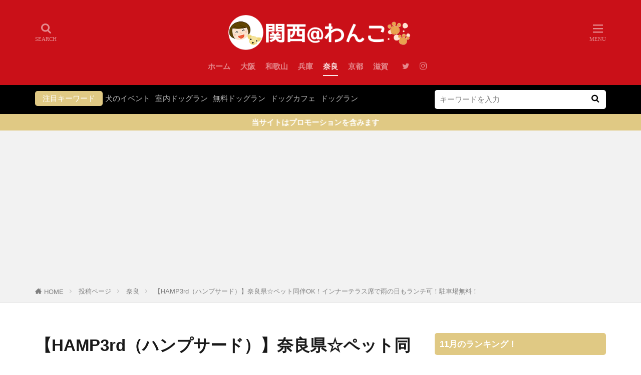

--- FILE ---
content_type: text/html; charset=UTF-8
request_url: https://wanko-kansai.net/archives/33970.html
body_size: 20808
content:
<!DOCTYPE html><html lang="ja" prefix="og: https://ogp.me/ns#" prefix="og: http://ogp.me/ns#" class="t-html 
t-middle t-middle-pc"><head prefix="og: http://ogp.me/ns# fb: http://ogp.me/ns/fb# article: http://ogp.me/ns/article#"><meta charset="UTF-8"><link media="all" href="https://wanko-kansai.net/wp-content/cache/autoptimize/css/autoptimize_53954d25b47305af7b3642533c5ca259.css" rel="stylesheet"><title>【HAMP3rd（ハンプサード）】奈良県☆ペット同伴OK！インナーテラス席で雨の日もランチ可！駐車場無料！ - 関西＠わんこー関西で犬と一緒にお出かけできる場所を紹介！</title><meta name="description" content="https://wanko-kansai.net/archives/6773.html"/><meta name="robots" content="follow, index, max-snippet:-1, max-video-preview:-1, max-image-preview:large"/><link rel="canonical" href="https://wanko-kansai.net/archives/33970.html" /><meta property="og:locale" content="ja_JP" /><meta property="og:type" content="article" /><meta property="og:title" content="【HAMP3rd（ハンプサード）】奈良県☆ペット同伴OK！インナーテラス席で雨の日もランチ可！駐車場無料！ - 関西＠わんこー関西で犬と一緒にお出かけできる場所を紹介！" /><meta property="og:description" content="https://wanko-kansai.net/archives/6773.html" /><meta property="og:url" content="https://wanko-kansai.net/archives/33970.html" /><meta property="og:site_name" content="関西＠わんこー関西で犬と一緒にお出かけできる場所を紹介！" /><meta property="article:tag" content="犬と同伴できる飲食店" /><meta property="article:section" content="奈良" /><meta property="og:updated_time" content="2021-03-22T22:01:41+09:00" /><meta property="og:image" content="https://wanko-kansai.net/wp-content/uploads/2021/03/6PD0pSk4UaccXbD1616418008_1616418074.jpg" /><meta property="og:image:secure_url" content="https://wanko-kansai.net/wp-content/uploads/2021/03/6PD0pSk4UaccXbD1616418008_1616418074.jpg" /><meta property="og:image:width" content="640" /><meta property="og:image:height" content="480" /><meta property="og:image:alt" content="【HAMP3rd（ハンプサード）】奈良県☆ペット同伴OK！インナーテラス席で雨の日もランチ可！駐車場無料！" /><meta property="og:image:type" content="image/jpeg" /><meta property="article:published_time" content="2021-03-22T21:49:54+09:00" /><meta property="article:modified_time" content="2021-03-22T22:01:41+09:00" /><meta name="twitter:card" content="summary_large_image" /><meta name="twitter:title" content="【HAMP3rd（ハンプサード）】奈良県☆ペット同伴OK！インナーテラス席で雨の日もランチ可！駐車場無料！ - 関西＠わんこー関西で犬と一緒にお出かけできる場所を紹介！" /><meta name="twitter:description" content="https://wanko-kansai.net/archives/6773.html" /><meta name="twitter:site" content="@izumi" /><meta name="twitter:creator" content="@kansaiwanko" /><meta name="twitter:image" content="https://wanko-kansai.net/wp-content/uploads/2021/03/6PD0pSk4UaccXbD1616418008_1616418074.jpg" /><meta name="twitter:label1" content="によって書かれた" /><meta name="twitter:data1" content="イズミ" /><meta name="twitter:label2" content="読む時間" /><meta name="twitter:data2" content="一分未満" /> <script type="application/ld+json" class="rank-math-schema">{"@context":"https://schema.org","@graph":[{"@type":["Person","Organization"],"@id":"https://wanko-kansai.net/#person","name":"\u30a4\u30ba\u30df","sameAs":["https://twitter.com/izumi"],"logo":{"@type":"ImageObject","@id":"https://wanko-kansai.net/#logo","url":"https://wanko-kansai.net/wp-content/uploads/2021/11/wankologo1-1.png","contentUrl":"https://wanko-kansai.net/wp-content/uploads/2021/11/wankologo1-1.png","caption":"\u30a4\u30ba\u30df","inLanguage":"ja","width":"1500","height":"1500"},"image":{"@type":"ImageObject","@id":"https://wanko-kansai.net/#logo","url":"https://wanko-kansai.net/wp-content/uploads/2021/11/wankologo1-1.png","contentUrl":"https://wanko-kansai.net/wp-content/uploads/2021/11/wankologo1-1.png","caption":"\u30a4\u30ba\u30df","inLanguage":"ja","width":"1500","height":"1500"}},{"@type":"WebSite","@id":"https://wanko-kansai.net/#website","url":"https://wanko-kansai.net","name":"\u30a4\u30ba\u30df","publisher":{"@id":"https://wanko-kansai.net/#person"},"inLanguage":"ja"},{"@type":"ImageObject","@id":"https://wanko-kansai.net/wp-content/uploads/2021/03/6PD0pSk4UaccXbD1616418008_1616418074.jpg","url":"https://wanko-kansai.net/wp-content/uploads/2021/03/6PD0pSk4UaccXbD1616418008_1616418074.jpg","width":"640","height":"480","inLanguage":"ja"},{"@type":"WebPage","@id":"https://wanko-kansai.net/archives/33970.html#webpage","url":"https://wanko-kansai.net/archives/33970.html","name":"\u3010HAMP3rd\uff08\u30cf\u30f3\u30d7\u30b5\u30fc\u30c9\uff09\u3011\u5948\u826f\u770c\u2606\u30da\u30c3\u30c8\u540c\u4f34OK\uff01\u30a4\u30f3\u30ca\u30fc\u30c6\u30e9\u30b9\u5e2d\u3067\u96e8\u306e\u65e5\u3082\u30e9\u30f3\u30c1\u53ef\uff01\u99d0\u8eca\u5834\u7121\u6599\uff01 - \u95a2\u897f\uff20\u308f\u3093\u3053\u30fc\u95a2\u897f\u3067\u72ac\u3068\u4e00\u7dd2\u306b\u304a\u51fa\u304b\u3051\u3067\u304d\u308b\u5834\u6240\u3092\u7d39\u4ecb\uff01","datePublished":"2021-03-22T21:49:54+09:00","dateModified":"2021-03-22T22:01:41+09:00","isPartOf":{"@id":"https://wanko-kansai.net/#website"},"primaryImageOfPage":{"@id":"https://wanko-kansai.net/wp-content/uploads/2021/03/6PD0pSk4UaccXbD1616418008_1616418074.jpg"},"inLanguage":"ja"},{"@type":"Person","@id":"https://wanko-kansai.net/author/izumi","name":"\u30a4\u30ba\u30df","url":"https://wanko-kansai.net/author/izumi","image":{"@type":"ImageObject","@id":"https://wanko-kansai.net/wp-content/uploads/2021/07/4mxqSK3MIYvbmzy1607948035_1607948060.png","url":"https://wanko-kansai.net/wp-content/uploads/2021/07/4mxqSK3MIYvbmzy1607948035_1607948060.png","caption":"\u30a4\u30ba\u30df","inLanguage":"ja"},"sameAs":["https://wanko-kansai.net/","https://twitter.com/https://twitter.com/kansaiwanko"]},{"@type":"BlogPosting","headline":"\u3010HAMP3rd\uff08\u30cf\u30f3\u30d7\u30b5\u30fc\u30c9\uff09\u3011\u5948\u826f\u770c\u2606\u30da\u30c3\u30c8\u540c\u4f34OK\uff01\u30a4\u30f3\u30ca\u30fc\u30c6\u30e9\u30b9\u5e2d\u3067\u96e8\u306e\u65e5\u3082\u30e9\u30f3\u30c1\u53ef\uff01\u99d0\u8eca\u5834\u7121\u6599\uff01 - \u95a2\u897f\uff20\u308f\u3093\u3053\u30fc\u95a2\u897f\u3067\u72ac\u3068\u4e00\u7dd2\u306b\u304a\u51fa\u304b\u3051\u3067\u304d\u308b\u5834\u6240\u3092\u7d39\u4ecb\uff01","datePublished":"2021-03-22T21:49:54+09:00","dateModified":"2021-03-22T22:01:41+09:00","articleSection":"\u5948\u826f","author":{"@id":"https://wanko-kansai.net/author/izumi","name":"\u30a4\u30ba\u30df"},"publisher":{"@id":"https://wanko-kansai.net/#person"},"description":"https://wanko-kansai.net/archives/6773.html","name":"\u3010HAMP3rd\uff08\u30cf\u30f3\u30d7\u30b5\u30fc\u30c9\uff09\u3011\u5948\u826f\u770c\u2606\u30da\u30c3\u30c8\u540c\u4f34OK\uff01\u30a4\u30f3\u30ca\u30fc\u30c6\u30e9\u30b9\u5e2d\u3067\u96e8\u306e\u65e5\u3082\u30e9\u30f3\u30c1\u53ef\uff01\u99d0\u8eca\u5834\u7121\u6599\uff01 - \u95a2\u897f\uff20\u308f\u3093\u3053\u30fc\u95a2\u897f\u3067\u72ac\u3068\u4e00\u7dd2\u306b\u304a\u51fa\u304b\u3051\u3067\u304d\u308b\u5834\u6240\u3092\u7d39\u4ecb\uff01","@id":"https://wanko-kansai.net/archives/33970.html#richSnippet","isPartOf":{"@id":"https://wanko-kansai.net/archives/33970.html#webpage"},"image":{"@id":"https://wanko-kansai.net/wp-content/uploads/2021/03/6PD0pSk4UaccXbD1616418008_1616418074.jpg"},"inLanguage":"ja","mainEntityOfPage":{"@id":"https://wanko-kansai.net/archives/33970.html#webpage"}}]}</script> <link rel='dns-prefetch' href='//webfonts.xserver.jp' /> <!--noptimize--><script id="wanko-ready">
			window.advanced_ads_ready=function(e,a){a=a||"complete";var d=function(e){return"interactive"===a?"loading"!==e:"complete"===e};d(document.readyState)?e():document.addEventListener("readystatechange",(function(a){d(a.target.readyState)&&e()}),{once:"interactive"===a})},window.advanced_ads_ready_queue=window.advanced_ads_ready_queue||[];		</script>
		<!--/noptimize--><link rel='stylesheet' id='dashicons-css' href='https://wanko-kansai.net/wp-includes/css/dashicons.min.css' type='text/css' media='all' /> <script type="text/javascript" src="https://wanko-kansai.net/wp-includes/js/jquery/jquery.min.js" id="jquery-core-js"></script> <script type="text/javascript" src="//webfonts.xserver.jp/js/xserverv3.js?fadein=0&amp;ver=2.0.9" id="typesquare_std-js"></script> <link rel="https://api.w.org/" href="https://wanko-kansai.net/wp-json/" /><link rel="alternate" title="JSON" type="application/json" href="https://wanko-kansai.net/wp-json/wp/v2/posts/33970" /><link rel="alternate" title="oEmbed (JSON)" type="application/json+oembed" href="https://wanko-kansai.net/wp-json/oembed/1.0/embed?url=https%3A%2F%2Fwanko-kansai.net%2Farchives%2F33970.html" /><link rel="alternate" title="oEmbed (XML)" type="text/xml+oembed" href="https://wanko-kansai.net/wp-json/oembed/1.0/embed?url=https%3A%2F%2Fwanko-kansai.net%2Farchives%2F33970.html&#038;format=xml" /><link rel="manifest" href="https://wanko-kansai.net/wp-content/themes/the-thor/js/manifest.json"><link rel="canonical" href="https://wanko-kansai.net/archives/33970.html" /> <script src="https://ajax.googleapis.com/ajax/libs/jquery/1.12.4/jquery.min.js"></script> <meta http-equiv="X-UA-Compatible" content="IE=edge"><meta name="viewport" content="width=device-width, initial-scale=1, viewport-fit=cover"/><style>.widget.widget_nav_menu ul.menu{border-color: rgba(224,201,132,0.15);}.widget.widget_nav_menu ul.menu li{border-color: rgba(224,201,132,0.75);}.widget.widget_nav_menu ul.menu .sub-menu li{border-color: rgba(224,201,132,0.15);}.widget.widget_nav_menu ul.menu .sub-menu li .sub-menu li:first-child{border-color: rgba(224,201,132,0.15);}.widget.widget_nav_menu ul.menu li a:hover{background-color: rgba(224,201,132,0.75);}.widget.widget_nav_menu ul.menu .current-menu-item > a{background-color: rgba(224,201,132,0.75);}.widget.widget_nav_menu ul.menu li .sub-menu li a:before {color:#e0c984;}.widget.widget_nav_menu ul.menu li a{background-color:#e0c984;}.widget.widget_nav_menu ul.menu .sub-menu a:hover{color:#e0c984;}.widget.widget_nav_menu ul.menu .sub-menu .current-menu-item a{color:#e0c984;}.widget.widget_categories ul{border-color: rgba(224,201,132,0.15);}.widget.widget_categories ul li{border-color: rgba(224,201,132,0.75);}.widget.widget_categories ul .children li{border-color: rgba(224,201,132,0.15);}.widget.widget_categories ul .children li .children li:first-child{border-color: rgba(224,201,132,0.15);}.widget.widget_categories ul li a:hover{background-color: rgba(224,201,132,0.75);}.widget.widget_categories ul .current-menu-item > a{background-color: rgba(224,201,132,0.75);}.widget.widget_categories ul li .children li a:before {color:#e0c984;}.widget.widget_categories ul li a{background-color:#e0c984;}.widget.widget_categories ul .children a:hover{color:#e0c984;}.widget.widget_categories ul .children .current-menu-item a{color:#e0c984;}.widgetSearch__input:hover{border-color:#e0c984;}.widgetCatTitle{background-color:#e0c984;}.widgetCatTitle__inner{background-color:#e0c984;}.widgetSearch__submit:hover{background-color:#e0c984;}.widgetProfile__sns{background-color:#e0c984;}.widget.widget_calendar .calendar_wrap tbody a:hover{background-color:#e0c984;}.widget ul li a:hover{color:#e0c984;}.widget.widget_rss .rsswidget:hover{color:#e0c984;}.widget.widget_tag_cloud a:hover{background-color:#e0c984;}.widget select:hover{border-color:#e0c984;}.widgetSearch__checkLabel:hover:after{border-color:#e0c984;}.widgetSearch__check:checked .widgetSearch__checkLabel:before, .widgetSearch__check:checked + .widgetSearch__checkLabel:before{border-color:#e0c984;}.widgetTab__item.current{border-top-color:#e0c984;}.widgetTab__item:hover{border-top-color:#e0c984;}.searchHead__title{background-color:#e0c984;}.searchHead__submit:hover{color:#e0c984;}.menuBtn__close:hover{color:#e0c984;}.menuBtn__link:hover{color:#e0c984;}@media only screen and (min-width: 992px){.menuBtn__link {background-color:#e0c984;}}.t-headerCenter .menuBtn__link:hover{color:#e0c984;}.searchBtn__close:hover{color:#e0c984;}.searchBtn__link:hover{color:#e0c984;}.breadcrumb__item a:hover{color:#e0c984;}.pager__item{color:#e0c984;}.pager__item:hover, .pager__item-current{background-color:#e0c984; color:#fff;}.page-numbers{color:#e0c984;}.page-numbers:hover, .page-numbers.current{background-color:#e0c984; color:#fff;}.pagePager__item{color:#e0c984;}.pagePager__item:hover, .pagePager__item-current{background-color:#e0c984; color:#fff;}.heading a:hover{color:#e0c984;}.eyecatch__cat{background-color:#e0c984;}.the__category{background-color:#e0c984;}.dateList__item a:hover{color:#e0c984;}.controllerFooter__item:last-child{background-color:#e0c984;}.controllerFooter__close{background-color:#e0c984;}.bottomFooter__topBtn{background-color:#e0c984;}.mask-color{background-color:#e0c984;}.mask-colorgray{background-color:#e0c984;}.pickup3__item{background-color:#e0c984;}.categoryBox__title{color:#e0c984;}.comments__list .comment-meta{background-color:#e0c984;}.comment-respond .submit{background-color:#e0c984;}.prevNext__pop{background-color:#e0c984;}.swiper-pagination-bullet-active{background-color:#e0c984;}.swiper-slider .swiper-button-next, .swiper-slider .swiper-container-rtl .swiper-button-prev, .swiper-slider .swiper-button-prev, .swiper-slider .swiper-container-rtl .swiper-button-next	{background-color:#e0c984;}.searchHead{background-color:#000000;}.infoHead{background-color:#e0c984;}.t-headerColor .l-header{background-color:#ca1018;}.t-headerColor .globalNavi::before{background: -webkit-gradient(linear,left top,right top,color-stop(0%,rgba(255,255,255,0)),color-stop(100%,#ca1018));}.t-headerColor .subNavi__link-pickup:hover{color:#ca1018;}.snsFooter{background-color:#dd3333}.widget-main .heading.heading-widget{background-color:#e0c984}.widget-main .heading.heading-widgetsimple{background-color:#e0c984}.widget-main .heading.heading-widgetsimplewide{background-color:#e0c984}.widget-main .heading.heading-widgetwide{background-color:#e0c984}.widget-main .heading.heading-widgetbottom:before{border-color:#e0c984}.widget-main .heading.heading-widgetborder{border-color:#e0c984}.widget-main .heading.heading-widgetborder::before,.widget-main .heading.heading-widgetborder::after{background-color:#e0c984}.widget-side .heading.heading-widget{background-color:#e0c984}.widget-side .heading.heading-widgetsimple{background-color:#e0c984}.widget-side .heading.heading-widgetsimplewide{background-color:#e0c984}.widget-side .heading.heading-widgetwide{background-color:#e0c984}.widget-side .heading.heading-widgetbottom:before{border-color:#e0c984}.widget-side .heading.heading-widgetborder{border-color:#e0c984}.widget-side .heading.heading-widgetborder::before,.widget-side .heading.heading-widgetborder::after{background-color:#e0c984}.widget-foot .heading.heading-widget{background-color:#e0c984}.widget-foot .heading.heading-widgetsimple{background-color:#e0c984}.widget-foot .heading.heading-widgetsimplewide{background-color:#e0c984}.widget-foot .heading.heading-widgetwide{background-color:#e0c984}.widget-foot .heading.heading-widgetbottom:before{border-color:#e0c984}.widget-foot .heading.heading-widgetborder{border-color:#e0c984}.widget-foot .heading.heading-widgetborder::before,.widget-foot .heading.heading-widgetborder::after{background-color:#e0c984}.widget-menu .heading.heading-widget{background-color:#e0c984}.widget-menu .heading.heading-widgetsimple{background-color:#e0c984}.widget-menu .heading.heading-widgetsimplewide{background-color:#e0c984}.widget-menu .heading.heading-widgetwide{background-color:#e0c984}.widget-menu .heading.heading-widgetbottom:before{border-color:#e0c984}.widget-menu .heading.heading-widgetborder{border-color:#e0c984}.widget-menu .heading.heading-widgetborder::before,.widget-menu .heading.heading-widgetborder::after{background-color:#e0c984}.still{height: 130px;}@media only screen and (min-width: 768px){.still {height: 500px;}}.rankingBox__bg{background-color:#e0c984}.the__ribbon{background-color:#dd3333}.the__ribbon:after{border-left-color:#dd3333; border-right-color:#dd3333}.content .balloon .balloon__img-left div {background-image:url("https://wanko-kansai.net/wp-content/uploads/2020/03/kansaiwanko-maru-1.png");}.content .balloon .balloon__img-right div {background-image:url("https://wanko-kansai.net/wp-content/uploads/2020/03/505587.png");}.postcta-bg{background-color:#e0c984}.content .afTagBox__btnDetail{background-color:#dd3333;}.widget .widgetAfTag__btnDetail{background-color:#dd3333;}.content .afTagBox__btnAf{background-color:#81d742;}.widget .widgetAfTag__btnAf{background-color:#81d742;}.content a{color:#1a0dab;}.phrase a{color:#1a0dab;}.content .sitemap li a:hover{color:#1a0dab;}.content h2 a:hover,.content h3 a:hover,.content h4 a:hover,.content h5 a:hover{color:#1a0dab;}.content ul.menu li a:hover{color:#1a0dab;}.content .es-LiconBox:before{background-color:#a83f3f;}.content .es-LiconCircle:before{background-color:#a83f3f;}.content .es-BTiconBox:before{background-color:#a83f3f;}.content .es-BTiconCircle:before{background-color:#a83f3f;}.content .es-BiconObi{border-color:#a83f3f;}.content .es-BiconCorner:before{background-color:#a83f3f;}.content .es-BiconCircle:before{background-color:#a83f3f;}.content .es-BmarkHatena::before{background-color:#005293;}.content .es-BmarkExcl::before{background-color:#b60105;}.content .es-BmarkQ::before{background-color:#005293;}.content .es-BmarkQ::after{border-top-color:#005293;}.content .es-BmarkA::before{color:#b60105;}.content .es-BsubTradi::before{color:#ffffff;background-color:#b60105;border-color:#b60105;}.btn__link-primary{color:#ffffff; background-color:#3f3f3f;}.content .btn__link-primary{color:#ffffff; background-color:#3f3f3f;}.searchBtn__contentInner .btn__link-search{color:#ffffff; background-color:#3f3f3f;}.btn__link-secondary{color:#ffffff; background-color:#3f3f3f;}.content .btn__link-secondary{color:#ffffff; background-color:#3f3f3f;}.btn__link-search{color:#ffffff; background-color:#3f3f3f;}.btn__link-normal{color:#3f3f3f;}.content .btn__link-normal{color:#3f3f3f;}.btn__link-normal:hover{background-color:#3f3f3f;}.content .btn__link-normal:hover{background-color:#3f3f3f;}.comments__list .comment-reply-link{color:#3f3f3f;}.comments__list .comment-reply-link:hover{background-color:#3f3f3f;}@media only screen and (min-width: 992px){.subNavi__link-pickup{color:#3f3f3f;}}@media only screen and (min-width: 992px){.subNavi__link-pickup:hover{background-color:#3f3f3f;}}.partsH2-21 h2{color:#ffffff; background-color:#e0c984;}.partsH3-7 h3{color:#73532a;}.partsH3-7 h3::after{background: repeating-linear-gradient(-45deg, #e0c984, #e0c984 2px, #d8d8d8 2px, #d8d8d8 4px);}.partsH4-2 h4{color:#191919;}.partsH4-2 h4::after{border-color:#e0c984;}.content h5{color:#191919}.content ul > li::before{color:#66343e;}.partsUl-1 ul{color:#333333; background-color:#ffe6ea;}.content ol > li::before{color:#dd9933; border-color:#dd9933;}.content ol > li > ol > li::before{background-color:#dd9933; border-color:#dd9933;}.content ol > li > ol > li > ol > li::before{color:#dd9933; border-color:#dd9933;}.partsOl-5 ol{border-color:#191919; background-color:#f2f2f2;}.content .balloon .balloon__text{color:#191919; background-color:#ffffff;}.content .balloon .balloon__text-left:before{border-left-color:#ffffff;}.content .balloon .balloon__text-right:before{border-right-color:#ffffff;}.content .balloon-boder .balloon__text{color:#191919; background-color:#ffffff;  border-color:#d8d8d8;}.content .balloon-boder .balloon__text-left:before{border-left-color:#d8d8d8;}.content .balloon-boder .balloon__text-left:after{border-left-color:#ffffff;}.content .balloon-boder .balloon__text-right:before{border-right-color:#d8d8d8;}.content .balloon-boder .balloon__text-right:after{border-right-color:#ffffff;}.content blockquote{color:#191919; background-color:#f2f2f2;}.content blockquote::before{color:#d8d8d8;}.content table{color:#191919; border-top-color:#E5E5E5; border-left-color:#E5E5E5;}.content table th{background:#e0c984; color:#ffffff; ;border-right-color:#E5E5E5; border-bottom-color:#E5E5E5;}.content table td{background:#ffffff; ;border-right-color:#E5E5E5; border-bottom-color:#E5E5E5;}.content table tr:nth-child(odd) td{background-color:#f2f2f2;}</style><link rel="preconnect" href="https://fonts.gstatic.com" crossorigin /> <noscript><style>.lazyload[data-src]{display:none !important;}</style></noscript> <script  async src="https://pagead2.googlesyndication.com/pagead/js/adsbygoogle.js?client=ca-pub-7760337388213619" crossorigin="anonymous"></script><link rel="icon" href="https://wanko-kansai.net/wp-content/uploads/2018/04/cropped-512×512-32x32.jpg" sizes="32x32" /><link rel="icon" href="https://wanko-kansai.net/wp-content/uploads/2018/04/cropped-512×512-192x192.jpg" sizes="192x192" /><link rel="apple-touch-icon" href="https://wanko-kansai.net/wp-content/uploads/2018/04/cropped-512×512-180x180.jpg" /><meta name="msapplication-TileImage" content="https://wanko-kansai.net/wp-content/uploads/2018/04/cropped-512×512-270x270.jpg" /> <!– Global site tag (gtag.js) – Google Analytics –> <script async src='https://www.googletagmanager.com/gtag/js?id=UA-80442806-10'></script> <!– /Global site tag (gtag.js) – Google Analytics –> <noscript><style id="rocket-lazyload-nojs-css">.rll-youtube-player, [data-lazy-src]{display:none !important;}</style></noscript><meta name="description" content="奈良のHAMP3rd（ハンプサード）はインナーテラス席ペットOKのお店です。看板犬のサンボちゃんが迎えてくれますよ！駐車場無料です！"><meta property="og:site_name" content="関西＠わんこー関西で犬と一緒にお出かけできる場所を紹介！" /><meta property="og:type" content="article" /><meta property="og:title" content="【HAMP3rd（ハンプサード）】奈良県☆ペット同伴OK！インナーテラス席で雨の日もランチ可！駐車場無料！" /><meta property="og:description" content="奈良のHAMP3rd（ハンプサード）はインナーテラス席ペットOKのお店です。看板犬のサンボちゃんが迎えてくれますよ！駐車場無料です！" /><meta property="og:url" content="https://wanko-kansai.net/archives/33970.html" /><meta property="og:image" content="https://wanko-kansai.net/wp-content/uploads/2021/03/6PD0pSk4UaccXbD1616418008_1616418074.jpg" /><meta name="twitter:card" content="summary_large_image" /><meta name="twitter:site" content="@kansaiwanko" />  <script async src="https://www.googletagmanager.com/gtag/js?id=G-LV62M3YZP9"></script> <script async custom-element="amp-ad" src="https://cdn.ampproject.org/v0/amp-ad-0.1.js"></script> <script type="text/javascript" src="//aml.valuecommerce.com/vcdal.js" async></script> <meta name="p:domain_verify" content="2865b399788caf208eeeb49beedf4612"/><meta http-equiv="x-dns-prefetch-control" content="on"><link rel="dns-prefetch" href="//t.felmat.net"><link rel="dns-prefetch" href="//pet.benesse.ne.jp"><link rel="dns-prefetch" href="//ad.linksynergy.com"><link rel="dns-prefetch" href="//b.blogmura.com"><link rel="dns-prefetch" href="//blogparts.blogmura.com"><link rel="dns-prefetch" href="//a.imgvc.com"><link rel="dns-prefetch" href="//fonts.googleapis.com"><link rel="dns-prefetch" href="//assets.pinterest.com"><link rel="dns-prefetch" href="//www.gstatic.com"><link rel="dns-prefetch" href="//www.google-analytics.com"><link rel="dns-prefetch" href="//webfonts.xserver.jp"><link rel="dns-prefetch" href="//ajax.googleapis.com"><link rel="dns-prefetch" href="//cdn.ampproject.org"><link rel="dns-prefetch" href="//aml.valuecommerce.com"><link rel="dns-prefetch" href="//2betadservice.s3-ap-northeast-1.amazonaws.com"><link rel="dns-prefetch" href="//glssp.net"><link rel="dns-prefetch" href="//dalc.valuecommerce.com"><link rel="dns-prefetch" href="//www.google.com"> <script type="application/ld+json">{"@context":"http://schema.org/",
        "@type":"WebSite",  
        "url":"https://wanko-kansai.net/",
        "name":"関西@わんこ",
        "alternateName":"関西で犬と一緒にお出かけできる場所を紹介",
        "description":"関西@わんこでは犬と一緒にお出かけできるドッグカフェやドッグランなどのお店やスポットを愛犬と一緒に実際に行って詳しく紹介しています。",
        "author":[{
                  "@type":"Person",
                  "name":"izumi",
                  "image":"https://wanko-kansai.net/wp-content/uploads/2021/07/4mxqSK3MIYvbmzy1607948035_1607948060.png",
                  "sameAs":"https://twitter.com/kansaiwanko"
                  }]
        }</script> </head><body class="t-meiryo t-logoSp40 t-logoPc70 t-headerCenter t-headerColor t-footerFixed aa-prefix-wanko-" id="top"><header class="l-header"><div class="container container-header"><p class="siteTitle"> <a class="siteTitle__link" href="https://wanko-kansai.net"> <img class="siteTitle__logo lazyload" src="[data-uri]" alt="関西＠わんこー関西で犬と一緒にお出かけできる場所を紹介！" width="950" height="181"  data-src="https://wanko-kansai.net/wp-content/uploads/2020/03/kansaiwanko-rogo-ribnji2.png" decoding="async"><noscript><img class="siteTitle__logo" src="https://wanko-kansai.net/wp-content/uploads/2020/03/kansaiwanko-rogo-ribnji2.png" alt="関西＠わんこー関西で犬と一緒にお出かけできる場所を紹介！" width="950" height="181"  data-eio="l"></noscript> </a></p><nav class="globalNavi"><div class="globalNavi__inner"><ul class="globalNavi__list"><li id="menu-item-13550" class="menu-item menu-item-type-custom menu-item-object-custom menu-item-home menu-item-13550"><a href="https://wanko-kansai.net/">ホーム</a></li><li id="menu-item-20982" class="menu-item menu-item-type-taxonomy menu-item-object-category menu-item-20982"><a href="https://wanko-kansai.net/archives/category/categories-osaka">大阪</a></li><li id="menu-item-20981" class="menu-item menu-item-type-taxonomy menu-item-object-category menu-item-20981"><a href="https://wanko-kansai.net/archives/category/categories-wakayama">和歌山</a></li><li id="menu-item-20980" class="menu-item menu-item-type-taxonomy menu-item-object-category menu-item-20980"><a href="https://wanko-kansai.net/archives/category/categories-hyogo">兵庫</a></li><li id="menu-item-20979" class="menu-item menu-item-type-taxonomy menu-item-object-category current-post-ancestor current-menu-parent current-post-parent menu-item-20979"><a href="https://wanko-kansai.net/archives/category/categories-nara">奈良</a></li><li id="menu-item-20978" class="menu-item menu-item-type-taxonomy menu-item-object-category menu-item-20978"><a href="https://wanko-kansai.net/archives/category/categories-kyoto">京都</a></li><li id="menu-item-20977" class="menu-item menu-item-type-taxonomy menu-item-object-category menu-item-20977"><a href="https://wanko-kansai.net/archives/category/categories-siga">滋賀</a></li></ul></div></nav><nav class="subNavi"><ul class="subNavi__list"><li class="subNavi__item"><a class="subNavi__link icon-twitter" href="https://twitter.com/kansaiwanko"></a></li><li class="subNavi__item"><a class="subNavi__link icon-instagram" href="http://instagram.com/kansai_wanko/"></a></li></ul></nav><div class="searchBtn "> <input class="searchBtn__checkbox" id="searchBtn-checkbox" type="checkbox"> <label class="searchBtn__link searchBtn__link-text icon-search" for="searchBtn-checkbox"></label> <label class="searchBtn__unshown" for="searchBtn-checkbox"></label><div class="searchBtn__content"><div class="searchBtn__scroll"> <label class="searchBtn__close" for="searchBtn-checkbox"><i class="icon-close"></i>CLOSE</label><div class="searchBtn__contentInner"><aside class="widget"><div class="widgetSearch"><form method="get" action="https://wanko-kansai.net" target="_top"><div class="widgetSearch__contents"><h3 class="heading heading-tertiary">キーワード</h3> <input class="widgetSearch__input widgetSearch__input-max" type="text" name="s" placeholder="キーワードを入力" value=""><ol class="widgetSearch__word"><li class="widgetSearch__wordItem"><a href="https://wanko-kansai.net?s=犬のイベント">犬のイベント</a></li><li class="widgetSearch__wordItem"><a href="https://wanko-kansai.net?s=室内ドッグラン">室内ドッグラン</a></li><li class="widgetSearch__wordItem"><a href="https://wanko-kansai.net?s=無料ドッグラン">無料ドッグラン</a></li><li class="widgetSearch__wordItem"><a href="https://wanko-kansai.net?s=ドッグカフェ">ドッグカフェ</a></li><li class="widgetSearch__wordItem"><a href="https://wanko-kansai.net?s=ドッグラン">ドッグラン</a></li></ol></div><div class="widgetSearch__contents"><h3 class="heading heading-tertiary">地域をえらぶ</h3> <select  name='cat' id='cat_696b908b92052' class='widgetSearch__select'><option value=''>地域をえらぶを選択</option><option class="level-0" value="134">大阪</option><option class="level-0" value="135">和歌山</option><option class="level-0" value="138">兵庫</option><option class="level-0" value="137">奈良</option><option class="level-0" value="148">京都</option><option class="level-0" value="139">滋賀</option><option class="level-0" value="118">その他</option> </select></div><div class="widgetSearch__tag"><h3 class="heading heading-tertiary">調べたいものをえらぶ</h3> <label><input class="widgetSearch__check" type="checkbox" name="tag[]" value="tag-indoordogrun" /><span class="widgetSearch__checkLabel">室内ドッグラン</span></label><label><input class="widgetSearch__check" type="checkbox" name="tag[]" value="tag-dogshrine" /><span class="widgetSearch__checkLabel">犬と一緒に行ける神社</span></label><label><input class="widgetSearch__check" type="checkbox" name="tag[]" value="%e8%b2%b8%e5%88%87%e3%83%89%e3%83%83%e3%82%b0%e3%83%a9%e3%83%b3" /><span class="widgetSearch__checkLabel">貸切ドッグラン</span></label><label><input class="widgetSearch__check" type="checkbox" name="tag[]" value="tag-petevent" /><span class="widgetSearch__checkLabel">犬のイベント</span></label><label><input class="widgetSearch__check" type="checkbox" name="tag[]" value="tag-hotel-withdog" /><span class="widgetSearch__checkLabel">犬と宿泊できるホテル</span></label><label><input class="widgetSearch__check" type="checkbox" name="tag[]" value="%e3%81%9d%e3%81%ae%e4%bb%96" /><span class="widgetSearch__checkLabel">その他</span></label><label><input class="widgetSearch__check" type="checkbox" name="tag[]" value="tag-park" /><span class="widgetSearch__checkLabel">公園</span></label><label><input class="widgetSearch__check" type="checkbox" name="tag[]" value="tag-dogcafe" /><span class="widgetSearch__checkLabel">ドッグカフェ</span></label><label><input class="widgetSearch__check" type="checkbox" name="tag[]" value="tag-dogtoshop" /><span class="widgetSearch__checkLabel">犬と同伴できる飲食店</span></label><label><input class="widgetSearch__check" type="checkbox" name="tag[]" value="tag-hogokencafe" /><span class="widgetSearch__checkLabel">保護犬カフェ</span></label><label><input class="widgetSearch__check" type="checkbox" name="tag[]" value="tag-dogrun" /><span class="widgetSearch__checkLabel">ドッグラン</span></label><label><input class="widgetSearch__check" type="checkbox" name="tag[]" value="tag-freedogrun" /><span class="widgetSearch__checkLabel">無料ドッグラン</span></label><label><input class="widgetSearch__check" type="checkbox" name="tag[]" value="tag-petshop" /><span class="widgetSearch__checkLabel">ペットショップ</span></label><label><input class="widgetSearch__check" type="checkbox" name="tag[]" value="tag-pethotel" /><span class="widgetSearch__checkLabel">ペットホテル</span></label><label><input class="widgetSearch__check" type="checkbox" name="tag[]" value="tag-doggoods" /><span class="widgetSearch__checkLabel">愛犬グッズ</span></label><label><input class="widgetSearch__check" type="checkbox" name="tag[]" value="tag-dogfood" /><span class="widgetSearch__checkLabel">ドッグフード</span></label><label><input class="widgetSearch__check" type="checkbox" name="tag[]" value="tag-petcare" /><span class="widgetSearch__checkLabel">ペットケア</span></label><label><input class="widgetSearch__check" type="checkbox" name="tag[]" value="tag-handmadefood" /><span class="widgetSearch__checkLabel">犬の手作りフード</span></label><label><input class="widgetSearch__check" type="checkbox" name="tag[]" value="tag-handmadesnack" /><span class="widgetSearch__checkLabel">犬の手作りオヤツ</span></label></div><div class="btn btn-search"> <button class="btn__link btn__link-search" type="submit" value="search">検索</button></div></form></div></aside></div></div></div></div><div class="menuBtn "> <input class="menuBtn__checkbox" id="menuBtn-checkbox" type="checkbox"> <label class="menuBtn__link menuBtn__link-text icon-menu" for="menuBtn-checkbox"></label> <label class="menuBtn__unshown" for="menuBtn-checkbox"></label><div class="menuBtn__content"><div class="menuBtn__scroll"> <label class="menuBtn__close" for="menuBtn-checkbox"><i class="icon-close"></i>CLOSE</label><div class="menuBtn__contentInner"><nav class="menuBtn__navi u-none-pc"><ul class="menuBtn__naviList"><li class="menuBtn__naviItem"><a class="menuBtn__naviLink icon-twitter" href="https://twitter.com/kansaiwanko"></a></li><li class="menuBtn__naviItem"><a class="menuBtn__naviLink icon-instagram" href="http://instagram.com/kansai_wanko/"></a></li></ul></nav><aside class="widget widget-menu widget_tag_cloud"><h2 class="heading heading-widget">タグ</h2><div class="tagcloud"><a href="https://wanko-kansai.net/archives/tag/tag-indoordogrun" class="tag-cloud-link tag-link-0 tag-link-position-1" style="font-size: 15.064220183486pt;" aria-label="室内ドッグラン (24個の項目)">室内ドッグラン</a> <a href="https://wanko-kansai.net/archives/tag/tag-dogshrine" class="tag-cloud-link tag-link-1 tag-link-position-2" style="font-size: 12.752293577982pt;" aria-label="犬と一緒に行ける神社 (10個の項目)">犬と一緒に行ける神社</a> <a href="https://wanko-kansai.net/archives/tag/%e8%b2%b8%e5%88%87%e3%83%89%e3%83%83%e3%82%b0%e3%83%a9%e3%83%b3" class="tag-cloud-link tag-link-2 tag-link-position-3" style="font-size: 8pt;" aria-label="貸切ドッグラン (1個の項目)">貸切ドッグラン</a> <a href="https://wanko-kansai.net/archives/tag/tag-petevent" class="tag-cloud-link tag-link-3 tag-link-position-4" style="font-size: 18.596330275229pt;" aria-label="犬のイベント (88個の項目)">犬のイベント</a> <a href="https://wanko-kansai.net/archives/tag/tag-hotel-withdog" class="tag-cloud-link tag-link-4 tag-link-position-5" style="font-size: 11.532110091743pt;" aria-label="犬と宿泊できるホテル (6個の項目)">犬と宿泊できるホテル</a> <a href="https://wanko-kansai.net/archives/tag/%e3%81%9d%e3%81%ae%e4%bb%96" class="tag-cloud-link tag-link-5 tag-link-position-6" style="font-size: 10.56880733945pt;" aria-label="その他 (4個の項目)">その他</a> <a href="https://wanko-kansai.net/archives/tag/tag-park" class="tag-cloud-link tag-link-6 tag-link-position-7" style="font-size: 14.293577981651pt;" aria-label="公園 (18個の項目)">公園</a> <a href="https://wanko-kansai.net/archives/tag/tag-dogcafe" class="tag-cloud-link tag-link-7 tag-link-position-8" style="font-size: 17.761467889908pt;" aria-label="ドッグカフェ (65個の項目)">ドッグカフェ</a> <a href="https://wanko-kansai.net/archives/tag/tag-dogtoshop" class="tag-cloud-link tag-link-8 tag-link-position-9" style="font-size: 22pt;" aria-label="犬と同伴できる飲食店 (299個の項目)">犬と同伴できる飲食店</a> <a href="https://wanko-kansai.net/archives/tag/tag-hogokencafe" class="tag-cloud-link tag-link-9 tag-link-position-10" style="font-size: 9.9266055045872pt;" aria-label="保護犬カフェ (3個の項目)">保護犬カフェ</a> <a href="https://wanko-kansai.net/archives/tag/tag-dogrun" class="tag-cloud-link tag-link-10 tag-link-position-11" style="font-size: 18.018348623853pt;" aria-label="ドッグラン (72個の項目)">ドッグラン</a> <a href="https://wanko-kansai.net/archives/tag/tag-freedogrun" class="tag-cloud-link tag-link-11 tag-link-position-12" style="font-size: 15.385321100917pt;" aria-label="無料ドッグラン (27個の項目)">無料ドッグラン</a> <a href="https://wanko-kansai.net/archives/tag/tag-petshop" class="tag-cloud-link tag-link-12 tag-link-position-13" style="font-size: 15.128440366972pt;" aria-label="ペットショップ (25個の項目)">ペットショップ</a> <a href="https://wanko-kansai.net/archives/tag/tag-pethotel" class="tag-cloud-link tag-link-13 tag-link-position-14" style="font-size: 8pt;" aria-label="ペットホテル (1個の項目)">ペットホテル</a> <a href="https://wanko-kansai.net/archives/tag/tag-doggoods" class="tag-cloud-link tag-link-14 tag-link-position-15" style="font-size: 16.605504587156pt;" aria-label="愛犬グッズ (43個の項目)">愛犬グッズ</a> <a href="https://wanko-kansai.net/archives/tag/tag-dogfood" class="tag-cloud-link tag-link-15 tag-link-position-16" style="font-size: 13.779816513761pt;" aria-label="ドッグフード (15個の項目)">ドッグフード</a> <a href="https://wanko-kansai.net/archives/tag/tag-petcare" class="tag-cloud-link tag-link-16 tag-link-position-17" style="font-size: 13.651376146789pt;" aria-label="ペットケア (14個の項目)">ペットケア</a> <a href="https://wanko-kansai.net/archives/tag/tag-handmadefood" class="tag-cloud-link tag-link-17 tag-link-position-18" style="font-size: 12.495412844037pt;" aria-label="犬の手作りフード (9個の項目)">犬の手作りフード</a> <a href="https://wanko-kansai.net/archives/tag/tag-handmadesnack" class="tag-cloud-link tag-link-18 tag-link-position-19" style="font-size: 14.678899082569pt;" aria-label="犬の手作りオヤツ (21個の項目)">犬の手作りオヤツ</a></div></aside></div></div></div></div></div></header><div class="l-headerBottom"><div class="searchHead"><div class="container container-searchHead"><div class="searchHead__keyword"> <span class="searchHead__title"> 注目キーワード </span><ol class="searchHead__keywordList"><li class="searchHead__keywordItem"><a href="https://wanko-kansai.net?s=犬のイベント">犬のイベント</a></li><li class="searchHead__keywordItem"><a href="https://wanko-kansai.net?s=室内ドッグラン">室内ドッグラン</a></li><li class="searchHead__keywordItem"><a href="https://wanko-kansai.net?s=無料ドッグラン">無料ドッグラン</a></li><li class="searchHead__keywordItem"><a href="https://wanko-kansai.net?s=ドッグカフェ">ドッグカフェ</a></li><li class="searchHead__keywordItem"><a href="https://wanko-kansai.net?s=ドッグラン">ドッグラン</a></li></ol></div><div class="searchHead__search "><form class="searchHead__form" method="get" target="_top" action="https://wanko-kansai.net/"> <input class="searchHead__input" type="text" maxlength="50" name="s" placeholder="キーワードを入力" value=""> <button class="searchHead__submit icon-search" type="submit" value="search"></button></form></div></div></div><div class="wider"><div class="infoHead"> <span class="infoHead__text"> 当サイトはプロモーションを含みます </span></div></div></div><div class="wider"><div class="breadcrumb"><ul class="breadcrumb__list container"><li class="breadcrumb__item icon-home"><a href="https://wanko-kansai.net">HOME</a></li><li class="breadcrumb__item"><a href="https://wanko-kansai.net/list_articles">投稿ページ</a></li><li class="breadcrumb__item"><a href="https://wanko-kansai.net/archives/category/categories-nara">奈良</a></li><li class="breadcrumb__item breadcrumb__item-current"><a href="https://wanko-kansai.net/archives/33970.html">【HAMP3rd（ハンプサード）】奈良県☆ペット同伴OK！インナーテラス席で雨の日もランチ可！駐車場無料！</a></li></ul></div></div><div class="l-wrapper"><main class="l-main"><div class="dividerBottom"><h1 class="heading heading-primary">【HAMP3rd（ハンプサード）】奈良県☆ペット同伴OK！インナーテラス席で雨の日もランチ可！駐車場無料！</h1><ul class="dateList dateList-main"><li class="dateList__item icon-folder"><a href="https://wanko-kansai.net/archives/category/categories-nara" rel="category tag">奈良</a></li><li class="dateList__item icon-tag"><a href="https://wanko-kansai.net/archives/tag/tag-dogtoshop" rel="tag">犬と同伴できる飲食店</a></li></ul><div class="eyecatch eyecatch-43 eyecatch-main"> <span class="eyecatch__cat eyecatch__cat-big cc-bg137"><a href="https://wanko-kansai.net/archives/category/categories-nara">奈良</a></span> <span class="eyecatch__link"> <img width="640" height="480" src="[data-uri]" class="attachment-icatch768 size-icatch768 wp-post-image lazyload" alt="6PD0pSk4UaccXbD1616418008 1616418074" decoding="async" fetchpriority="high" title="【HAMP3rd（ハンプサード）】奈良県☆ペット同伴OK！インナーテラス席で雨の日もランチ可！駐車場無料！ 1" data-src="https://wanko-kansai.net/wp-content/uploads/2021/03/6PD0pSk4UaccXbD1616418008_1616418074.jpg"><noscript><img width="640" height="480" src="https://wanko-kansai.net/wp-content/uploads/2021/03/6PD0pSk4UaccXbD1616418008_1616418074.jpg" class="attachment-icatch768 size-icatch768 wp-post-image" alt="6PD0pSk4UaccXbD1616418008 1616418074" decoding="async" fetchpriority="high" title="【HAMP3rd（ハンプサード）】奈良県☆ペット同伴OK！インナーテラス席で雨の日もランチ可！駐車場無料！ 1" data-eio="l"></noscript> </span></div><div class="dividerBottom"><aside class="widget_text widget widget-main  widget_custom_html"><div class="textwidget custom-html-widget">※本サイトはアフィリエイト広告を利用しています。</div></aside></div><div class="postContents"><aside class="social-top"><ul class="socialList socialList-type01"><li class="socialList__item"><a class="socialList__link icon-facebook" href="http://www.facebook.com/sharer.php?u=https%3A%2F%2Fwanko-kansai.net%2Farchives%2F33970.html&amp;t=%E3%80%90HAMP3rd%EF%BC%88%E3%83%8F%E3%83%B3%E3%83%97%E3%82%B5%E3%83%BC%E3%83%89%EF%BC%89%E3%80%91%E5%A5%88%E8%89%AF%E7%9C%8C%E2%98%86%E3%83%9A%E3%83%83%E3%83%88%E5%90%8C%E4%BC%B4OK%EF%BC%81%E3%82%A4%E3%83%B3%E3%83%8A%E3%83%BC%E3%83%86%E3%83%A9%E3%82%B9%E5%B8%AD%E3%81%A7%E9%9B%A8%E3%81%AE%E6%97%A5%E3%82%82%E3%83%A9%E3%83%B3%E3%83%81%E5%8F%AF%EF%BC%81%E9%A7%90%E8%BB%8A%E5%A0%B4%E7%84%A1%E6%96%99%EF%BC%81" target="_blank" title="Facebook"></a></li><li class="socialList__item"><a class="socialList__link icon-twitter" href="http://twitter.com/intent/tweet?text=%E3%80%90HAMP3rd%EF%BC%88%E3%83%8F%E3%83%B3%E3%83%97%E3%82%B5%E3%83%BC%E3%83%89%EF%BC%89%E3%80%91%E5%A5%88%E8%89%AF%E7%9C%8C%E2%98%86%E3%83%9A%E3%83%83%E3%83%88%E5%90%8C%E4%BC%B4OK%EF%BC%81%E3%82%A4%E3%83%B3%E3%83%8A%E3%83%BC%E3%83%86%E3%83%A9%E3%82%B9%E5%B8%AD%E3%81%A7%E9%9B%A8%E3%81%AE%E6%97%A5%E3%82%82%E3%83%A9%E3%83%B3%E3%83%81%E5%8F%AF%EF%BC%81%E9%A7%90%E8%BB%8A%E5%A0%B4%E7%84%A1%E6%96%99%EF%BC%81&amp;https%3A%2F%2Fwanko-kansai.net%2Farchives%2F33970.html&amp;url=https%3A%2F%2Fwanko-kansai.net%2Farchives%2F33970.html" target="_blank" title="Twitter"></a></li><li class="socialList__item"><a class="socialList__link icon-hatenabookmark" href="http://b.hatena.ne.jp/add?mode=confirm&amp;url=https%3A%2F%2Fwanko-kansai.net%2Farchives%2F33970.html&amp;title=%E3%80%90HAMP3rd%EF%BC%88%E3%83%8F%E3%83%B3%E3%83%97%E3%82%B5%E3%83%BC%E3%83%89%EF%BC%89%E3%80%91%E5%A5%88%E8%89%AF%E7%9C%8C%E2%98%86%E3%83%9A%E3%83%83%E3%83%88%E5%90%8C%E4%BC%B4OK%EF%BC%81%E3%82%A4%E3%83%B3%E3%83%8A%E3%83%BC%E3%83%86%E3%83%A9%E3%82%B9%E5%B8%AD%E3%81%A7%E9%9B%A8%E3%81%AE%E6%97%A5%E3%82%82%E3%83%A9%E3%83%B3%E3%83%81%E5%8F%AF%EF%BC%81%E9%A7%90%E8%BB%8A%E5%A0%B4%E7%84%A1%E6%96%99%EF%BC%81" target="_blank" data-hatena-bookmark-title="https%3A%2F%2Fwanko-kansai.net%2Farchives%2F33970.html" title="はてブ"></a></li><li class="socialList__item"><a class="socialList__link icon-line" href="http://line.naver.jp/R/msg/text/?%E3%80%90HAMP3rd%EF%BC%88%E3%83%8F%E3%83%B3%E3%83%97%E3%82%B5%E3%83%BC%E3%83%89%EF%BC%89%E3%80%91%E5%A5%88%E8%89%AF%E7%9C%8C%E2%98%86%E3%83%9A%E3%83%83%E3%83%88%E5%90%8C%E4%BC%B4OK%EF%BC%81%E3%82%A4%E3%83%B3%E3%83%8A%E3%83%BC%E3%83%86%E3%83%A9%E3%82%B9%E5%B8%AD%E3%81%A7%E9%9B%A8%E3%81%AE%E6%97%A5%E3%82%82%E3%83%A9%E3%83%B3%E3%83%81%E5%8F%AF%EF%BC%81%E9%A7%90%E8%BB%8A%E5%A0%B4%E7%84%A1%E6%96%99%EF%BC%81%0D%0Ahttps%3A%2F%2Fwanko-kansai.net%2Farchives%2F33970.html" target="_blank" title="LINE"></a></li><li class="socialList__item"><a class="socialList__link icon-pinterest"  href="http://www.pinterest.com/pin/create/button/?url=https%3A%2F%2Fwanko-kansai.net%2Farchives%2F33970.html" target="_blank" title="Pinterest"></a></li></ul></aside><section class="content partsH2-21 partsH3-7 partsH4-2 partsUl-1 partsOl-5"><p><span style="font-size: 12pt;">奈良県の<span style="color: #3366ff;"><strong>「HAＭP3rd（ハンプサード）」</strong></span>に行ってきました(^^)/</span><br /> <span class="marker-halfYellow" style="font-size: 12pt;">インナーテラス席になっているので雨の日でもワンちゃんと過ごせますよ♪</span></p><blockquote class="wp-embedded-content" data-secret="vXAxENPYg5"><p><a href="https://wanko-kansai.net/archives/6773.html">【保存版】奈良で犬（ペット）と同伴できるカフェや飲食店をまとめて紹介！駐車場無料のお店もあります！</a></p></blockquote><p><iframe loading="lazy" class="wp-embedded-content" sandbox="allow-scripts" security="restricted" style="position: absolute; clip: rect(1px, 1px, 1px, 1px);" src="about:blank" data-secret="vXAxENPYg5" width="600" height="338" title="&#8220;【保存版】奈良で犬（ペット）と同伴できるカフェや飲食店をまとめて紹介！駐車場無料のお店もあります！&#8221; &#8212; 関西＠わんこー関西で犬と一緒にお出かけできる場所を紹介！" frameborder="0" marginwidth="0" marginheight="0" scrolling="no" data-rocket-lazyload="fitvidscompatible" data-lazy-src="https://wanko-kansai.net/archives/6773.html/embed#?secret=vXAxENPYg5"></iframe><noscript><iframe class="wp-embedded-content" sandbox="allow-scripts" security="restricted" style="position: absolute; clip: rect(1px, 1px, 1px, 1px);" src="https://wanko-kansai.net/archives/6773.html/embed#?secret=vXAxENPYg5" data-secret="vXAxENPYg5" width="600" height="338" title="&#8220;【保存版】奈良で犬（ペット）と同伴できるカフェや飲食店をまとめて紹介！駐車場無料のお店もあります！&#8221; &#8212; 関西＠わんこー関西で犬と一緒にお出かけできる場所を紹介！" frameborder="0" marginwidth="0" marginheight="0" scrolling="no"></iframe></noscript></p><div class="outline"> <span class="outline__title">目次</span> <input class="outline__toggle" id="outline__toggle" type="checkbox" > <label class="outline__switch" for="outline__toggle"></label><ul class="outline__list outline__list-2"><li class="outline__item"><a class="outline__link" href="#outline_1__1"><span class="outline__number">1</span> HAMP3rd（ハンプサード）の営業時間・アクセス・駐車場</a></li><li class="outline__item"><a class="outline__link" href="#outline_1__2"><span class="outline__number">2</span> HAMP3rd（ハンプサード）の雰囲気</a></li><li class="outline__item"><a class="outline__link" href="#outline_1__3"><span class="outline__number">3</span> HAMP3rd（ハンプサード）のメニュー</a></li><li class="outline__item"><a class="outline__link" href="#outline_1__4"><span class="outline__number">4</span> HAMP3rd（ハンプサード）の感想</a></li></ul></div><div class="wanko-" id="wanko-4103599278"><script async src="https://pagead2.googlesyndication.com/pagead/js/adsbygoogle.js?client=ca-pub-7760337388213619"
     crossorigin="anonymous"></script> <ins class="adsbygoogle"
 style="display:block"
 data-ad-format="autorelaxed"
 data-ad-client="ca-pub-7760337388213619"
 data-ad-slot="4773520770"
 data-matched-content-ui-type="text"
     data-matched-content-rows-num="3"
 data-matched-content-columns-num="1"></ins> <script>(adsbygoogle = window.adsbygoogle || []).push({});</script></div><h2 id="outline_1__1">HAMP3rd（ハンプサード）の営業時間・アクセス・駐車場</h2><table style="height: 444px;"><tbody><tr style="height: 44px;"><td style="height: 44px; width: 209.6px; text-align: center;"><span style="font-size: 12pt;">店名</span></td><td style="height: 44px; width: 754.4px;"><span style="font-size: 16px;">HAMP3rd（ハンプサード）</span></td></tr><tr style="height: 44px;"><td style="width: 209.6px; height: 44px; text-align: center;"><span style="font-size: 12pt;">住所</span></td><td style="height: 44px; width: 754.4px;"><span style="font-size: 12pt;">奈良県大和郡山市本庄町２９８−１</span></td></tr><tr style="height: 44px;"><td style="width: 209.6px; height: 44px; text-align: center;"><span style="font-size: 12pt;">TEL</span></td><td style="width: 754.4px; height: 44px;"><p class="font_2"><span style="font-size: 12pt;">0743-57-8821</span></p></td></tr><tr style="height: 26px;"><td style="height: 26px; width: 209.6px; text-align: center;"><span style="font-size: 12pt;">営業</span><br /> <span style="font-size: 12pt;">時間</span></td><td style="width: 754.4px; height: 26px;"><div id="comp-keco35zm" class="_1Z_nJ" data-testid="richTextElement"><p class="font_8"><span class="color_11"><span style="font-size: 12pt;">モーニング  9:00〜11:30</span><br /> <span style="font-size: 12pt;">ランチ     11:00〜15:00</span><br /> <span style="font-size: 12pt;">ブランチ   11:00〜12:00</span><br /> </span><span style="color: #ff0000; font-family: inherit; font-size: 12pt;">※新型コロナウイルス対策で営業時間や定休日が変更になっている場合があります。</span></p></div></td></tr><tr style="height: 44px;"><td style="width: 209.6px; height: 44px; text-align: center;"><span style="font-size: 12pt;">定休日</span></td><td style="height: 44px; width: 754.4px;"><span style="font-size: 12pt;">火曜日</span></td></tr><tr style="height: 44px;"><td style="width: 209.6px; height: 44px; text-align: center;"><span style="font-size: 12pt;">駐車場</span></td><td style="width: 754.4px; height: 44px;"><span style="font-size: 12pt;">9台あり※無料<br /> </span></td></tr><tr style="height: 49px;"><td style="width: 209.6px; text-align: center; height: 49px;"><span style="font-size: 12pt;">タバコ</span></td><td style="width: 754.4px; height: 49px;"><span style="font-size: 12pt;">禁煙</span><br /> <span style="font-size: 12pt; color: #0000ff;">※16時以降玄関入った正面席とテラス席は喫煙可</span></td></tr><tr style="height: 49px;"><td style="width: 209.6px; text-align: center; height: 49px;"><span style="font-size: 12pt;">ワンコ同伴</span></td><td style="width: 754.4px; height: 49px;"><span style="font-size: 12pt; color: #ff0000;">インナーテラス席OK</span></td></tr><tr style="height: 44px;"><td style="width: 209.6px; height: 44px; text-align: center;"><span style="font-size: 12pt;">HP<br /> instagram<br /> </span></td><td style="width: 754.4px; height: 44px;"><span style="font-size: 12pt;"><a href="https://hamp3rd.com/" target="_blank" rel="noopener">ホームページ</a><br /> <a href="https://www.instagram.com/hamp3rd/" target="_blank" rel="noopener">インスタグラム</a><br /> </span></td></tr><tr style="height: 49px;"><td style="width: 209.6px; text-align: center; height: 49px;"><span style="font-size: 12pt;">備考</span></td><td style="width: 754.4px; height: 49px;"><span style="font-size: 16px;">PAYPAY利用可<br /> </span></td></tr><tr style="height: 7px;"><td style="width: 209.6px; height: 7px; text-align: center;"><span style="font-size: 12pt;">その他</span></td><td style="width: 754.4px; height: 7px;"><span style="font-size: 12pt;">掲載されている情報や写真は最新の情報とは限りません。</span><br /> <span style="font-size: 12pt;">必ずご自身で事前にご確認の上、ご利用ください。</span></td></tr></tbody></table><p><span style="font-size: 12pt;">お店の横に駐車場があります。<br /> <span class="marker-halfYellow">なるべく乗り合わせでお願いしますとの事でした！</span></span></p><p><img decoding="async" class="wp-image-33977 size-full aligncenter lazyload" src="[data-uri]" alt="9CAFD27B AC93 41F5 A66A C5A90D3C0689" width="640" height="480" title="【HAMP3rd（ハンプサード）】奈良県☆ペット同伴OK！インナーテラス席で雨の日もランチ可！駐車場無料！ 2" data-src="https://wanko-kansai.net/wp-content/uploads/2021/03/9CAFD27B-AC93-41F5-A66A-C5A90D3C0689.jpeg"><noscript><img decoding="async" class="wp-image-33977 size-full aligncenter" src="https://wanko-kansai.net/wp-content/uploads/2021/03/9CAFD27B-AC93-41F5-A66A-C5A90D3C0689.jpeg" alt="9CAFD27B AC93 41F5 A66A C5A90D3C0689" width="640" height="480" title="【HAMP3rd（ハンプサード）】奈良県☆ペット同伴OK！インナーテラス席で雨の日もランチ可！駐車場無料！ 2" data-eio="l"></noscript></p><p><iframe loading="lazy" style="border: 0;" src="about:blank" width="100%" height="450" allowfullscreen="allowfullscreen" data-rocket-lazyload="fitvidscompatible" data-lazy-src="https://www.google.com/maps/embed?pb=!1m18!1m12!1m3!1d3282.73082369437!2d135.78351331508125!3d34.63624198045099!2m3!1f0!2f0!3f0!3m2!1i1024!2i768!4f13.1!3m3!1m2!1s0x60013a81fdacbaa3%3A0xdf2524909b263f90!2sHAMP%203rd!5e0!3m2!1sja!2sjp!4v1616337151321!5m2!1sja!2sjp"><span data-mce-type="bookmark" style="display: inline-block; width: 0px; overflow: hidden; line-height: 0;" class="mce_SELRES_start">﻿</span></iframe><noscript><iframe style="border: 0;" src="https://www.google.com/maps/embed?pb=!1m18!1m12!1m3!1d3282.73082369437!2d135.78351331508125!3d34.63624198045099!2m3!1f0!2f0!3f0!3m2!1i1024!2i768!4f13.1!3m3!1m2!1s0x60013a81fdacbaa3%3A0xdf2524909b263f90!2sHAMP%203rd!5e0!3m2!1sja!2sjp!4v1616337151321!5m2!1sja!2sjp" width="100%" height="450" allowfullscreen="allowfullscreen"><span data-mce-type="bookmark" style="display: inline-block; width: 0px; overflow: hidden; line-height: 0;" class="mce_SELRES_start">﻿</span></iframe></noscript></p><h2 id="outline_1__2">HAMP3rd（ハンプサード）の雰囲気</h2><p><img decoding="async" class="aligncenter wp-image-33971 size-full lazyload" src="[data-uri]" alt="07A44897 0350 4E09 86E3 16D73FDBB522" width="640" height="480" title="【HAMP3rd（ハンプサード）】奈良県☆ペット同伴OK！インナーテラス席で雨の日もランチ可！駐車場無料！ 3" data-src="https://wanko-kansai.net/wp-content/uploads/2021/03/07A44897-0350-4E09-86E3-16D73FDBB522.jpeg"><noscript><img decoding="async" class="aligncenter wp-image-33971 size-full" src="https://wanko-kansai.net/wp-content/uploads/2021/03/07A44897-0350-4E09-86E3-16D73FDBB522.jpeg" alt="07A44897 0350 4E09 86E3 16D73FDBB522" width="640" height="480" title="【HAMP3rd（ハンプサード）】奈良県☆ペット同伴OK！インナーテラス席で雨の日もランチ可！駐車場無料！ 3" data-eio="l"></noscript></p><p><span style="font-size: 12pt;">お店はハワイっぽさと雑貨屋さんの可愛さがあわさったような素敵な雰囲気でした！</span><br /> <span style="font-size: 12pt;">外壁やお店の色合いもめっちゃ好みです♡</span></p><p><img decoding="async" class="wp-image-33979 size-full aligncenter lazyload" src="[data-uri]" alt="16A17EAF CA33 42AE 836C A1B8326405A7" width="640" height="480" title="【HAMP3rd（ハンプサード）】奈良県☆ペット同伴OK！インナーテラス席で雨の日もランチ可！駐車場無料！ 4" data-src="https://wanko-kansai.net/wp-content/uploads/2021/03/16A17EAF-CA33-42AE-836C-A1B8326405A7.jpeg"><noscript><img decoding="async" class="wp-image-33979 size-full aligncenter" src="https://wanko-kansai.net/wp-content/uploads/2021/03/16A17EAF-CA33-42AE-836C-A1B8326405A7.jpeg" alt="16A17EAF CA33 42AE 836C A1B8326405A7" width="640" height="480" title="【HAMP3rd（ハンプサード）】奈良県☆ペット同伴OK！インナーテラス席で雨の日もランチ可！駐車場無料！ 4" data-eio="l"></noscript></p><p><span style="font-size: 12pt;">入口を左に進むとインナーテラス席があります！</span><br /> <span style="font-size: 12pt;">テラスの手前に看板犬のボンゴちゃんがいました(^^)</span><br /> <span style="font-size: 12pt;">黒のラブラドールちゃんです！おとなしくて可愛かった♪</span></p><p><img decoding="async" class="wp-image-33978 size-full aligncenter lazyload" src="[data-uri]" alt="E5C7C534 002E 495A 8EBA C156C50B9FA0" width="640" height="480" title="【HAMP3rd（ハンプサード）】奈良県☆ペット同伴OK！インナーテラス席で雨の日もランチ可！駐車場無料！ 5" data-src="https://wanko-kansai.net/wp-content/uploads/2021/03/E5C7C534-002E-495A-8EBA-C156C50B9FA0.jpeg"><noscript><img decoding="async" class="wp-image-33978 size-full aligncenter" src="https://wanko-kansai.net/wp-content/uploads/2021/03/E5C7C534-002E-495A-8EBA-C156C50B9FA0.jpeg" alt="E5C7C534 002E 495A 8EBA C156C50B9FA0" width="640" height="480" title="【HAMP3rd（ハンプサード）】奈良県☆ペット同伴OK！インナーテラス席で雨の日もランチ可！駐車場無料！ 5" data-eio="l"></noscript></p><p><span style="font-size: 12pt;">ワンちゃんが苦手なコ場合、お店の方に先に声をかけるとサンボちゃんを見ていてくれますよ！</span></p><p><img decoding="async" class="wp-image-33981 size-full aligncenter lazyload" src="[data-uri]" alt="8CE8BBF9 5C16 402E A8FF 3DF1001EAE10" width="640" height="480" title="【HAMP3rd（ハンプサード）】奈良県☆ペット同伴OK！インナーテラス席で雨の日もランチ可！駐車場無料！ 6" data-src="https://wanko-kansai.net/wp-content/uploads/2021/03/8CE8BBF9-5C16-402E-A8FF-3DF1001EAE10.jpeg"><noscript><img decoding="async" class="wp-image-33981 size-full aligncenter" src="https://wanko-kansai.net/wp-content/uploads/2021/03/8CE8BBF9-5C16-402E-A8FF-3DF1001EAE10.jpeg" alt="8CE8BBF9 5C16 402E A8FF 3DF1001EAE10" width="640" height="480" title="【HAMP3rd（ハンプサード）】奈良県☆ペット同伴OK！インナーテラス席で雨の日もランチ可！駐車場無料！ 6" data-eio="l"></noscript></p><p><span style="font-size: 12pt;">インナーテラス席はテーブルが2つ！</span><br /> <span style="font-size: 12pt;">屋根があるので雨の日も来れるのがいいですね♡</span><br /> ウッド調で可愛いテラス席でした(^^♪</p><p><img decoding="async" class="wp-image-33982 size-full aligncenter lazyload" src="[data-uri]" alt="65D70B7D 10B0 49D5 B34F E612C7995F48" width="640" height="480" title="【HAMP3rd（ハンプサード）】奈良県☆ペット同伴OK！インナーテラス席で雨の日もランチ可！駐車場無料！ 7" data-src="https://wanko-kansai.net/wp-content/uploads/2021/03/65D70B7D-10B0-49D5-B34F-E612C7995F48.jpeg"><noscript><img decoding="async" class="wp-image-33982 size-full aligncenter" src="https://wanko-kansai.net/wp-content/uploads/2021/03/65D70B7D-10B0-49D5-B34F-E612C7995F48.jpeg" alt="65D70B7D 10B0 49D5 B34F E612C7995F48" width="640" height="480" title="【HAMP3rd（ハンプサード）】奈良県☆ペット同伴OK！インナーテラス席で雨の日もランチ可！駐車場無料！ 7" data-eio="l"></noscript></p><p><span style="font-size: 12pt;">奥にはサンボちゃんの写真がたくさん飾ってありましたよ！</span></p><p><img decoding="async" class="wp-image-33983 size-full aligncenter lazyload" src="[data-uri]" alt="3A22462B AB91 4279 A040 5BD50A76754E" width="640" height="480" title="【HAMP3rd（ハンプサード）】奈良県☆ペット同伴OK！インナーテラス席で雨の日もランチ可！駐車場無料！ 8" data-src="https://wanko-kansai.net/wp-content/uploads/2021/03/3A22462B-AB91-4279-A040-5BD50A76754E.jpeg"><noscript><img decoding="async" class="wp-image-33983 size-full aligncenter" src="https://wanko-kansai.net/wp-content/uploads/2021/03/3A22462B-AB91-4279-A040-5BD50A76754E.jpeg" alt="3A22462B AB91 4279 A040 5BD50A76754E" width="640" height="480" title="【HAMP3rd（ハンプサード）】奈良県☆ペット同伴OK！インナーテラス席で雨の日もランチ可！駐車場無料！ 8" data-eio="l"></noscript></p><p><span style="font-size: 12pt;">奥から見た感じです。</span><br /> <span style="font-size: 12pt;">植物がたくさん飾ってあり居心地いいお店でした。<br /> </span></p><p><img decoding="async" class="wp-image-33985 size-full aligncenter lazyload" src="[data-uri]" alt="58AA9B94 5DDD 4514 9378 1D6EE54826D7" width="640" height="480" title="【HAMP3rd（ハンプサード）】奈良県☆ペット同伴OK！インナーテラス席で雨の日もランチ可！駐車場無料！ 9" data-src="https://wanko-kansai.net/wp-content/uploads/2021/03/58AA9B94-5DDD-4514-9378-1D6EE54826D7.jpeg"><noscript><img decoding="async" class="wp-image-33985 size-full aligncenter" src="https://wanko-kansai.net/wp-content/uploads/2021/03/58AA9B94-5DDD-4514-9378-1D6EE54826D7.jpeg" alt="58AA9B94 5DDD 4514 9378 1D6EE54826D7" width="640" height="480" title="【HAMP3rd（ハンプサード）】奈良県☆ペット同伴OK！インナーテラス席で雨の日もランチ可！駐車場無料！ 9" data-eio="l"></noscript></p><div class="wanko-_3" style="margin-left: auto;margin-right: auto;text-align: center;" id="wanko-2686064346"><script async src="https://pagead2.googlesyndication.com/pagead/js/adsbygoogle.js?client=ca-pub-7760337388213619"
     crossorigin="anonymous"></script> <ins class="adsbygoogle"
 style="display:block; text-align:center;"
 data-ad-layout="in-article"
 data-ad-format="fluid"
 data-ad-client="ca-pub-7760337388213619"
 data-ad-slot="8327636877"></ins> <script>(adsbygoogle = window.adsbygoogle || []).push({});</script></div><h2 id="outline_1__3">HAMP3rd（ハンプサード）のメニュー</h2><p><img decoding="async" class="wp-image-33986 aligncenter lazyload" src="[data-uri]" alt="1055F8A2 C1A3 438E 9643 A3B640D29054" width="640" height="480" title="【HAMP3rd（ハンプサード）】奈良県☆ペット同伴OK！インナーテラス席で雨の日もランチ可！駐車場無料！ 10" data-src="https://wanko-kansai.net/wp-content/uploads/2021/03/1055F8A2-C1A3-438E-9643-A3B640D29054.jpeg"><noscript><img decoding="async" class="wp-image-33986 aligncenter" src="https://wanko-kansai.net/wp-content/uploads/2021/03/1055F8A2-C1A3-438E-9643-A3B640D29054.jpeg" alt="1055F8A2 C1A3 438E 9643 A3B640D29054" width="640" height="480" title="【HAMP3rd（ハンプサード）】奈良県☆ペット同伴OK！インナーテラス席で雨の日もランチ可！駐車場無料！ 10" data-eio="l"></noscript></p><p><span style="font-size: 12pt;">おすすめメニューのカレーチーズオムライスにしました(^^♪</span><br /> <span style="font-size: 12pt;">お1人様ワンオーダー制になっています。</span></p><p><img decoding="async" class="wp-image-33987 aligncenter lazyload" src="[data-uri]" alt="BA964C1A E04D 462F 8D0A D6AC482992CA" width="640" height="480" title="【HAMP3rd（ハンプサード）】奈良県☆ペット同伴OK！インナーテラス席で雨の日もランチ可！駐車場無料！ 11" data-src="https://wanko-kansai.net/wp-content/uploads/2021/03/BA964C1A-E04D-462F-8D0A-D6AC482992CA.jpeg"><noscript><img decoding="async" class="wp-image-33987 aligncenter" src="https://wanko-kansai.net/wp-content/uploads/2021/03/BA964C1A-E04D-462F-8D0A-D6AC482992CA.jpeg" alt="BA964C1A E04D 462F 8D0A D6AC482992CA" width="640" height="480" title="【HAMP3rd（ハンプサード）】奈良県☆ペット同伴OK！インナーテラス席で雨の日もランチ可！駐車場無料！ 11" data-eio="l"></noscript></p><p><span style="font-size: 12pt;">説明書きに「ボチボチな雰囲気でやっておりますのでハンプに来て頂いた時くらいは「急ぎ」は禁句でお願いします」と書いてありました！</span><br /> <span style="font-size: 12pt;">時間がありゆっくり出来る時に行きましょう(^-^;</span></p><p><img decoding="async" class="size-medium wp-image-33990 aligncenter lazyload" src="[data-uri]" alt="A6F69382 8D2C 49CA A9CD 5CF0EDC4FFAD" width="500" height="666" title="【HAMP3rd（ハンプサード）】奈良県☆ペット同伴OK！インナーテラス席で雨の日もランチ可！駐車場無料！ 12" data-src="https://wanko-kansai.net/wp-content/uploads/2021/03/A6F69382-8D2C-49CA-A9CD-5CF0EDC4FFAD-500x666.jpeg"><noscript><img decoding="async" class="size-medium wp-image-33990 aligncenter" src="https://wanko-kansai.net/wp-content/uploads/2021/03/A6F69382-8D2C-49CA-A9CD-5CF0EDC4FFAD-500x666.jpeg" alt="A6F69382 8D2C 49CA A9CD 5CF0EDC4FFAD" width="500" height="666" title="【HAMP3rd（ハンプサード）】奈良県☆ペット同伴OK！インナーテラス席で雨の日もランチ可！駐車場無料！ 12" data-eio="l"></noscript></p><p><span style="font-size: 12pt;">テラス席はセルフ式になっているそうです。</span><br /> <span style="font-size: 12pt;">今回は知らなくてメニューを持ってきてくれましたが、次回からは自分でメニュー、お水、おしぼり、伝票を取に行かないといけないのかも？！<br /> </span><span style="font-size: 12pt;">出来上がりは持ってきてくれるそうです！</span></p><p><img decoding="async" class="wp-image-33991 aligncenter lazyload" src="[data-uri]" alt="F7E3C2E1 9CCB 497F 9B47 84E9A3172DBF" width="640" height="480" title="【HAMP3rd（ハンプサード）】奈良県☆ペット同伴OK！インナーテラス席で雨の日もランチ可！駐車場無料！ 13" data-src="https://wanko-kansai.net/wp-content/uploads/2021/03/F7E3C2E1-9CCB-497F-9B47-84E9A3172DBF.jpeg"><noscript><img decoding="async" class="wp-image-33991 aligncenter" src="https://wanko-kansai.net/wp-content/uploads/2021/03/F7E3C2E1-9CCB-497F-9B47-84E9A3172DBF.jpeg" alt="F7E3C2E1 9CCB 497F 9B47 84E9A3172DBF" width="640" height="480" title="【HAMP3rd（ハンプサード）】奈良県☆ペット同伴OK！インナーテラス席で雨の日もランチ可！駐車場無料！ 13" data-eio="l"></noscript></p><p><img decoding="async" class="size-medium wp-image-33988 aligncenter lazyload" src="[data-uri]" alt="B777FBB3 2A6B 4D49 9ADC 5F14B38A9BBE" width="500" height="666" title="【HAMP3rd（ハンプサード）】奈良県☆ペット同伴OK！インナーテラス席で雨の日もランチ可！駐車場無料！ 14" data-src="https://wanko-kansai.net/wp-content/uploads/2021/03/B777FBB3-2A6B-4D49-9ADC-5F14B38A9BBE-500x666.jpeg"><noscript><img decoding="async" class="size-medium wp-image-33988 aligncenter" src="https://wanko-kansai.net/wp-content/uploads/2021/03/B777FBB3-2A6B-4D49-9ADC-5F14B38A9BBE-500x666.jpeg" alt="B777FBB3 2A6B 4D49 9ADC 5F14B38A9BBE" width="500" height="666" title="【HAMP3rd（ハンプサード）】奈良県☆ペット同伴OK！インナーテラス席で雨の日もランチ可！駐車場無料！ 14" data-eio="l"></noscript></p><p><span style="font-size: 12pt;">定番はオムライスです！</span><br /> <span style="font-size: 12pt;">ケチャップ、デミグラスなど色々ありました。</span><br /> <span style="font-size: 12pt;">小さめのベビーサイズが選べるのもいですね。</span></p><p><img decoding="async" class="size-medium wp-image-33989 aligncenter lazyload" src="[data-uri]" alt="466657DA 4EB0 4BF6 9883 EEF21CA7489A" width="500" height="666" title="【HAMP3rd（ハンプサード）】奈良県☆ペット同伴OK！インナーテラス席で雨の日もランチ可！駐車場無料！ 15" data-src="https://wanko-kansai.net/wp-content/uploads/2021/03/466657DA-4EB0-4BF6-9883-EEF21CA7489A-500x666.jpeg"><noscript><img decoding="async" class="size-medium wp-image-33989 aligncenter" src="https://wanko-kansai.net/wp-content/uploads/2021/03/466657DA-4EB0-4BF6-9883-EEF21CA7489A-500x666.jpeg" alt="466657DA 4EB0 4BF6 9883 EEF21CA7489A" width="500" height="666" title="【HAMP3rd（ハンプサード）】奈良県☆ペット同伴OK！インナーテラス席で雨の日もランチ可！駐車場無料！ 15" data-eio="l"></noscript></p><p>&nbsp;</p><h2 id="outline_1__4">HAMP3rd（ハンプサード）の感想</h2><p><span style="font-size: 12pt;">看板犬のサンボちゃんも可愛いしお店の雰囲気も良かったです(^^♪</span><br /> <span style="font-size: 12pt;">インナーテラス席なので雨の日も行けるのが嬉しいですね♡</span></p><blockquote class="wp-embedded-content" data-secret="QtoX596i7j"><p><a href="https://wanko-kansai.net/archives/6880.html">【保存版】奈良のドッグラン7選！駐車場無料や貸切OKのランなどまとめて詳しく紹介！</a></p></blockquote><p><iframe loading="lazy" class="wp-embedded-content" sandbox="allow-scripts" security="restricted" style="position: absolute; clip: rect(1px, 1px, 1px, 1px);" src="about:blank" data-secret="QtoX596i7j" width="600" height="338" title="&#8220;【保存版】奈良のドッグラン7選！駐車場無料や貸切OKのランなどまとめて詳しく紹介！&#8221; &#8212; 関西＠わんこー関西で犬と一緒にお出かけできる場所を紹介！" frameborder="0" marginwidth="0" marginheight="0" scrolling="no" data-rocket-lazyload="fitvidscompatible" data-lazy-src="https://wanko-kansai.net/archives/6880.html/embed#?secret=QtoX596i7j"></iframe><noscript><iframe class="wp-embedded-content" sandbox="allow-scripts" security="restricted" style="position: absolute; clip: rect(1px, 1px, 1px, 1px);" src="https://wanko-kansai.net/archives/6880.html/embed#?secret=QtoX596i7j" data-secret="QtoX596i7j" width="600" height="338" title="&#8220;【保存版】奈良のドッグラン7選！駐車場無料や貸切OKのランなどまとめて詳しく紹介！&#8221; &#8212; 関西＠わんこー関西で犬と一緒にお出かけできる場所を紹介！" frameborder="0" marginwidth="0" marginheight="0" scrolling="no"></iframe></noscript></p><p>&nbsp;</p><p>&nbsp;</p><p>&nbsp;</p><div class="wanko-" style="margin-left: auto;margin-right: auto;text-align: center;" id="wanko-1113534141"><script async src="https://pagead2.googlesyndication.com/pagead/js/adsbygoogle.js?client=ca-pub-7760337388213619"
     crossorigin="anonymous"></script>  <ins class="adsbygoogle"
 style="display:block"
 data-ad-client="ca-pub-7760337388213619"
 data-ad-slot="8841048940"
 data-ad-format="auto"
 data-full-width-responsive="true"></ins> <script>(adsbygoogle = window.adsbygoogle || []).push({});</script></div></section><aside class="social-bottom"><ul class="socialList socialList-type01"><li class="socialList__item"><a class="socialList__link icon-facebook" href="http://www.facebook.com/sharer.php?u=https%3A%2F%2Fwanko-kansai.net%2Farchives%2F33970.html&amp;t=%E3%80%90HAMP3rd%EF%BC%88%E3%83%8F%E3%83%B3%E3%83%97%E3%82%B5%E3%83%BC%E3%83%89%EF%BC%89%E3%80%91%E5%A5%88%E8%89%AF%E7%9C%8C%E2%98%86%E3%83%9A%E3%83%83%E3%83%88%E5%90%8C%E4%BC%B4OK%EF%BC%81%E3%82%A4%E3%83%B3%E3%83%8A%E3%83%BC%E3%83%86%E3%83%A9%E3%82%B9%E5%B8%AD%E3%81%A7%E9%9B%A8%E3%81%AE%E6%97%A5%E3%82%82%E3%83%A9%E3%83%B3%E3%83%81%E5%8F%AF%EF%BC%81%E9%A7%90%E8%BB%8A%E5%A0%B4%E7%84%A1%E6%96%99%EF%BC%81" target="_blank" title="Facebook"></a></li><li class="socialList__item"><a class="socialList__link icon-twitter" href="http://twitter.com/intent/tweet?text=%E3%80%90HAMP3rd%EF%BC%88%E3%83%8F%E3%83%B3%E3%83%97%E3%82%B5%E3%83%BC%E3%83%89%EF%BC%89%E3%80%91%E5%A5%88%E8%89%AF%E7%9C%8C%E2%98%86%E3%83%9A%E3%83%83%E3%83%88%E5%90%8C%E4%BC%B4OK%EF%BC%81%E3%82%A4%E3%83%B3%E3%83%8A%E3%83%BC%E3%83%86%E3%83%A9%E3%82%B9%E5%B8%AD%E3%81%A7%E9%9B%A8%E3%81%AE%E6%97%A5%E3%82%82%E3%83%A9%E3%83%B3%E3%83%81%E5%8F%AF%EF%BC%81%E9%A7%90%E8%BB%8A%E5%A0%B4%E7%84%A1%E6%96%99%EF%BC%81&amp;https%3A%2F%2Fwanko-kansai.net%2Farchives%2F33970.html&amp;url=https%3A%2F%2Fwanko-kansai.net%2Farchives%2F33970.html" target="_blank" title="Twitter"></a></li><li class="socialList__item"><a class="socialList__link icon-hatenabookmark" href="http://b.hatena.ne.jp/add?mode=confirm&amp;url=https%3A%2F%2Fwanko-kansai.net%2Farchives%2F33970.html&amp;title=%E3%80%90HAMP3rd%EF%BC%88%E3%83%8F%E3%83%B3%E3%83%97%E3%82%B5%E3%83%BC%E3%83%89%EF%BC%89%E3%80%91%E5%A5%88%E8%89%AF%E7%9C%8C%E2%98%86%E3%83%9A%E3%83%83%E3%83%88%E5%90%8C%E4%BC%B4OK%EF%BC%81%E3%82%A4%E3%83%B3%E3%83%8A%E3%83%BC%E3%83%86%E3%83%A9%E3%82%B9%E5%B8%AD%E3%81%A7%E9%9B%A8%E3%81%AE%E6%97%A5%E3%82%82%E3%83%A9%E3%83%B3%E3%83%81%E5%8F%AF%EF%BC%81%E9%A7%90%E8%BB%8A%E5%A0%B4%E7%84%A1%E6%96%99%EF%BC%81" target="_blank" data-hatena-bookmark-title="https%3A%2F%2Fwanko-kansai.net%2Farchives%2F33970.html" title="はてブ"></a></li><li class="socialList__item"><a class="socialList__link icon-line" href="http://line.naver.jp/R/msg/text/?%E3%80%90HAMP3rd%EF%BC%88%E3%83%8F%E3%83%B3%E3%83%97%E3%82%B5%E3%83%BC%E3%83%89%EF%BC%89%E3%80%91%E5%A5%88%E8%89%AF%E7%9C%8C%E2%98%86%E3%83%9A%E3%83%83%E3%83%88%E5%90%8C%E4%BC%B4OK%EF%BC%81%E3%82%A4%E3%83%B3%E3%83%8A%E3%83%BC%E3%83%86%E3%83%A9%E3%82%B9%E5%B8%AD%E3%81%A7%E9%9B%A8%E3%81%AE%E6%97%A5%E3%82%82%E3%83%A9%E3%83%B3%E3%83%81%E5%8F%AF%EF%BC%81%E9%A7%90%E8%BB%8A%E5%A0%B4%E7%84%A1%E6%96%99%EF%BC%81%0D%0Ahttps%3A%2F%2Fwanko-kansai.net%2Farchives%2F33970.html" target="_blank" title="LINE"></a></li><li class="socialList__item"><a class="socialList__link icon-pinterest"  href="http://www.pinterest.com/pin/create/button/?url=https%3A%2F%2Fwanko-kansai.net%2Farchives%2F33970.html" target="_blank" title="Pinterest"></a></li></ul></aside></div><div class="dividerTop"><aside class="widget widget-main  widget_fit_aditem_class"><div class="adWidget adWidget-no"><ins class="adsbygoogle"
 style="display:block"
 data-ad-format="autorelaxed"
 data-ad-client="ca-pub-7760337388213619"
 data-ad-slot="7577559425"></ins> <script>(adsbygoogle = window.adsbygoogle || []).push({});</script></div></aside></div><div class="content postCta postcta-bg"><p><img decoding="async" class="wp-image-19728 size-large aligncenter lazyload" src="[data-uri]" alt="ssop img338l" width="800" height="533" title="関西エリアで★ワンちゃんとのお出かけ情報！ 16" data-src="https://wanko-kansai.net/wp-content/uploads/2020/03/ssop_img338l-800x533.jpg"><noscript><img decoding="async" class="wp-image-19728 size-large aligncenter" src="https://wanko-kansai.net/wp-content/uploads/2020/03/ssop_img338l-800x533.jpg" alt="ssop img338l" width="800" height="533" title="関西エリアで★ワンちゃんとのお出かけ情報！ 16" data-eio="l"></noscript></p><p><span style="font-size: 12pt;">関西わんこでは関西エリア【大阪・和歌山・兵庫・奈良・京都・滋賀】でワンちゃんとお出かけできるお店やペットイベント情報を紹介しています！</span></p><p><span style="font-size: 12pt;">トップページでは「エリア別」や「目的別」などで【絞り込み検索】でき、希望のお店が見つかりやすくなっています！</span></p><p><span style="font-size: 12pt;">ぜひワンちゃんとのお出かけを楽しんでくださいね(^^♪</span></p><p style="text-align: center;"><a class="ep-btn es-TpaddingS es-BpaddingS es-RpaddingM es-LpaddingM es-Fbig es-bold es-borderSolidS bgc-white brc-DLblue ftc-DLblue es-BTarrow" href="https://wanko-kansai.net/"><strong><span style="font-size: 14pt;">⇒関西わんこのトップページをチェック！</span></strong></a></p><div class="wanko-" style="margin-left: auto;margin-right: auto;text-align: center;" id="wanko-521737143"><script async src="https://pagead2.googlesyndication.com/pagead/js/adsbygoogle.js?client=ca-pub-7760337388213619"
     crossorigin="anonymous"></script>  <ins class="adsbygoogle"
 style="display:block"
 data-ad-client="ca-pub-7760337388213619"
 data-ad-slot="8841048940"
 data-ad-format="auto"
 data-full-width-responsive="true"></ins> <script>(adsbygoogle = window.adsbygoogle || []).push({});</script></div></div></div></main><div class="l-sidebar"><aside class="widget widget-side  widget_fit_tagrank_class"><h2 class="heading heading-widget">11月のランキング！</h2><ul class="widgetAfRank widgetAfRank__crown_3"><li><div class="widgetAfTag afTag-50595"><div class="widgetAfTag__header"><div class="widgetAfTag__title">カンファペット</div></div><div class="widgetAfTag__contentBox"><div class="widgetAfTag__banner"><p><a href="https://t.felmat.net/fmcl?ak=D4242.1.I40109M.B578473" target="_blank" rel="nofollow noopener"><img decoding="async" src="[data-uri]" width="300" height="250" alt="D4242.I40109M" border="0" title="【HAMP3rd（ハンプサード）】奈良県☆ペット同伴OK！インナーテラス席で雨の日もランチ可！駐車場無料！ 17" data-src="https://t.felmat.net/fmimg/D4242.I40109M.B578473" class="lazyload"><noscript><img decoding="async" src="https://t.felmat.net/fmimg/D4242.I40109M.B578473" width="300" height="250" alt="D4242.I40109M" border="0" title="【HAMP3rd（ハンプサード）】奈良県☆ペット同伴OK！インナーテラス席で雨の日もランチ可！駐車場無料！ 17" data-eio="l"></noscript></a></p></div><div class="widgetAfTag__text"><p>これ本当に使ってみてほしい！よくあるニオイを香りでごまかすタイプの消臭スプレーと違って超強力な消臭除菌効果があるのでニオイの発生源を元から消してくれます！ワンコにも無害なので安心！</p></div></div><div class="widgetAfTag__btnList"> <a class="widgetAfTag__btnDetail" href="https://wanko-kansai.net/archives/12724.html">カンファペットの口コミ</a> <a class="widgetAfTag__btnAf" href="https://t.felmat.net/fmcl?ak=D4242.1.240118N.B578473" target="_blank">カンファペットを購入する</a></div> <script>(function($){
		$(".afTag-50595 a[href]").on("click",function(){
			if (!this.href.match(new RegExp("^(#|\/|(https?:\/\/" + location.hostname + "))"))) {
				$.ajax({
					type: "POST",
					url: "https://wanko-kansai.net/wp-admin/admin-ajax.php",
					data: {
						"action" : "tag_ajax",
						"meta_key" : "afTag_click",
						"post_id" : 50595,
						"meta_value" : 43 + 1
					},
					dataType: "json",
				});
			}
		});
	})(jQuery);</script> </div></li><li><div class="widgetAfTag afTag-33966"><div class="widgetAfTag__header"><div class="widgetAfTag__title">ドクターデンタルワン</div></div><div class="widgetAfTag__contentBox"><div class="widgetAfTag__banner"><p><a href="https://ac.fukunokimochi.com/cl/af5c43oZ60ef64oc/?bid=ca365608e25073a4" rel="nofollow noopener" target="_blank"><img decoding="async" src="[data-uri]" width="600" height="500" style="border:none;" alt="ドクターデンタルワン" title="【HAMP3rd（ハンプサード）】奈良県☆ペット同伴OK！インナーテラス席で雨の日もランチ可！駐車場無料！ 18" data-src="https://www.afi-b.com/upload_image/12170-1616241204-3.jpg" class="lazyload"><noscript><img decoding="async" src="https://www.afi-b.com/upload_image/12170-1616241204-3.jpg" width="600" height="500" style="border:none;" alt="ドクターデンタルワン" title="【HAMP3rd（ハンプサード）】奈良県☆ペット同伴OK！インナーテラス席で雨の日もランチ可！駐車場無料！ 18" data-eio="l"></noscript></a><img decoding="async" src="[data-uri]" width="1" height="1" style="border:none;" alt="" title="【HAMP3rd（ハンプサード）】奈良県☆ペット同伴OK！インナーテラス席で雨の日もランチ可！駐車場無料！ 19" data-src="https://t.afi-b.com/lead/P12170a/Y638009L/x411517H" class="lazyload"><noscript><img decoding="async" src="https://t.afi-b.com/lead/P12170a/Y638009L/x411517H" width="1" height="1" style="border:none;" alt="" title="【HAMP3rd（ハンプサード）】奈良県☆ペット同伴OK！インナーテラス席で雨の日もランチ可！駐車場無料！ 19" data-eio="l"></noscript></p></div><div class="widgetAfTag__text"><p>ドクターデンタルワンは犬のお口や歯石ケアができる歯磨きジェルです！<br /> 人間と同じ厳しい品質管理のもと作られているので副作用も安心！実際に愛犬に与えてみたレビューでは私の口コミと2か月使用した効果も掲載しています！</p></div></div><div class="widgetAfTag__btnList"> <a class="widgetAfTag__btnDetail" href="https://wanko-kansai.net/archives/33614.html">ドクターデンタルワンの口コミ・効果</a> <a class="widgetAfTag__btnAf" href="https://ac.fukunokimochi.com/cl/af5c43oZ60ef64oc/?bid=ca365608e25073a4" target="_blank">ドクターデンタルワンの公式サイト</a></div> <script>(function($){
		$(".afTag-33966 a[href]").on("click",function(){
			if (!this.href.match(new RegExp("^(#|\/|(https?:\/\/" + location.hostname + "))"))) {
				$.ajax({
					type: "POST",
					url: "https://wanko-kansai.net/wp-admin/admin-ajax.php",
					data: {
						"action" : "tag_ajax",
						"meta_key" : "afTag_click",
						"post_id" : 33966,
						"meta_value" : 124 + 1
					},
					dataType: "json",
				});
			}
		});
	})(jQuery);</script> </div></li><li><div class="widgetAfTag afTag-31148"><div class="widgetAfTag__header"><div class="widgetAfTag__title">ワンスマイルボックス</div></div><div class="widgetAfTag__contentBox"><div class="widgetAfTag__banner"><p><a href="https://px.a8.net/svt/ejp?a8mat=35NOUA+BWOT0Y+4CEU+5ZMCH" rel="nofollow noopener" target="_blank"><br /> <img decoding="async" border="0" width="300" height="250" alt="bgt?aid=190901890720&#038;wid=033&#038;eno=01&#038;mid=s00000020271001006000&#038;mc=1" src="[data-uri]" title="【HAMP3rd（ハンプサード）】奈良県☆ペット同伴OK！インナーテラス席で雨の日もランチ可！駐車場無料！ 20" data-src="https://www29.a8.net/svt/bgt?aid=190901890720&wid=033&eno=01&mid=s00000020271001006000&mc=1" class="lazyload"><noscript><img decoding="async" border="0" width="300" height="250" alt="bgt?aid=190901890720&#038;wid=033&#038;eno=01&#038;mid=s00000020271001006000&#038;mc=1" src="https://www29.a8.net/svt/bgt?aid=190901890720&#038;wid=033&#038;eno=01&#038;mid=s00000020271001006000&#038;mc=1" title="【HAMP3rd（ハンプサード）】奈良県☆ペット同伴OK！インナーテラス席で雨の日もランチ可！駐車場無料！ 20" data-eio="l"></noscript></a><br /> <img decoding="async" border="0" width="1" height="1" src="[data-uri]" alt="0" title="【HAMP3rd（ハンプサード）】奈良県☆ペット同伴OK！インナーテラス席で雨の日もランチ可！駐車場無料！ 21" data-src="https://www13.a8.net/0.gif?a8mat=35NOUA+BWOT0Y+4CEU+5ZMCH" class="lazyload"><noscript><img decoding="async" border="0" width="1" height="1" src="https://www13.a8.net/0.gif?a8mat=35NOUA+BWOT0Y+4CEU+5ZMCH" alt="0" title="【HAMP3rd（ハンプサード）】奈良県☆ペット同伴OK！インナーテラス席で雨の日もランチ可！駐車場無料！ 21" data-eio="l"></noscript></p></div><div class="widgetAfTag__text"><p>ワンちゃんの生活雑貨やおやつ、おもちゃ、お役立ち健康コラムが掲載された情報誌などをセレクトして届けてくれる宅配サービスです！気になる犬の病気の事やお口ケアのこと、熱中症などテーマにあわせたものが届くのでワンちゃんだけでなく飼い主さんにもオススメのボックスです！</p></div></div><div class="widgetAfTag__btnList"> <a class="widgetAfTag__btnDetail" href="https://wanko-kansai.net/archives/29366.html">ワンスマイルボックスのレビューはこちら</a> <a class="widgetAfTag__btnAf" href="https://px.a8.net/svt/ejp?a8mat=35NOUA+BWOT0Y+4CEU+5YJRM" target="_blank">ワンスマイルボックスの公式サイトはこちら</a></div> <script>(function($){
		$(".afTag-31148 a[href]").on("click",function(){
			if (!this.href.match(new RegExp("^(#|\/|(https?:\/\/" + location.hostname + "))"))) {
				$.ajax({
					type: "POST",
					url: "https://wanko-kansai.net/wp-admin/admin-ajax.php",
					data: {
						"action" : "tag_ajax",
						"meta_key" : "afTag_click",
						"post_id" : 31148,
						"meta_value" : 39 + 1
					},
					dataType: "json",
				});
			}
		});
	})(jQuery);</script> </div></li></ul></aside><aside class="widget widget-side  widget_fit_user_class"><h2 class="heading heading-widget">【管理人プロフィール】</h2><div class="widgetProfile"><div class="widgetProfile__img"><img width="120" height="120" src="[data-uri]" alt="イズミ"  data-src="https://wanko-kansai.net/wp-content/uploads/2021/07/4mxqSK3MIYvbmzy1607948035_1607948060.png" decoding="async" class="lazyload"><noscript><img width="120" height="120" src="https://wanko-kansai.net/wp-content/uploads/2021/07/4mxqSK3MIYvbmzy1607948035_1607948060.png" alt="イズミ"  data-eio="l"></noscript></div><h3 class="widgetProfile__name">イズミ</h3><div class="widgetProfile__group">izumi</div><p class="widgetProfile__text">関西在住ワンコ大好き。  愛犬（ミニチュアシュナウザーのノア♂8歳）と一緒にお出かけできる場所を探すのが趣味！
パパも時々登場します♪  このブログでは大阪、和歌山、兵庫、京都、奈良、滋賀の関西圏内でワンちゃんと同伴可能なスポットを紹介しています。  ワンちゃんとのかけがえのない時間がハッピーな時間になります様に☆</p><div class="widgetProfile__sns"><h4 class="widgetProfile__snsTitle">＼フォローお願いします♪／</h4><ul class="widgetProfile__snsList"><li class="widgetProfile__snsItem"><a class="widgetProfile__snsLink icon-twitter" href="https://twitter.com/kansaiwanko"></a></li><li class="widgetProfile__snsItem"><a class="widgetProfile__snsLink icon-instagram" href="https://www.instagram.com/kansai_wanko/"></a></li><li class="widgetProfile__snsItem"><a class="widgetProfile__snsLink icon-youtube" href="https://www.youtube.com/channel/UC9y1ojAlvYPu8PKhD1p8y0A?view_as=subscriber"></a></li><li class="widgetProfile__snsItem"><a class="widgetProfile__snsLink icon-pinterest" href="https://www.pinterest.jp/kansai_wanko/_saved/"></a></li></ul></div></div></aside><aside class="widget widget-side  widget_text"><h2 class="heading heading-widget">人気ブログランキング一覧</h2><div class="textwidget"><p><a href="https://dog.blogmura.com/ranking/in?p_cid=11034712" target="_blank" rel="noopener"><img decoding="async" src="[data-uri]" alt="にほんブログ村 犬ブログへ" width="180" height="240" border="0" data-src="https://b.blogmura.com/original/1239837" class="lazyload" /><noscript><img decoding="async" src="https://b.blogmura.com/original/1239837" alt="にほんブログ村 犬ブログへ" width="180" height="240" border="0" data-eio="l" /></noscript></a><br /> <a href="https://dog.blogmura.com/ranking/in?p_cid=11034712">にほんブログ村</a></p><p><a href="https://dog.blogmura.com/dog_sanpo/ranking/in?p_cid=11034712" target="_blank" rel="noopener"><img decoding="async" src="[data-uri]" alt="にほんブログ村 犬ブログ 犬 お出かけ・お散歩へ" width="88" height="31" border="0" data-src="https://b.blogmura.com/dog/dog_sanpo/88_31.gif" class="lazyload" /><noscript><img decoding="async" src="https://b.blogmura.com/dog/dog_sanpo/88_31.gif" alt="にほんブログ村 犬ブログ 犬 お出かけ・お散歩へ" width="88" height="31" border="0" data-eio="l" /></noscript></a><br /> <a href="https://dog.blogmura.com/dog_sanpo/ranking/in?p_cid=11034712">にほんブログ村</a></p><p>ランキングに参加しています！<br /> にほんブログ村で当サイトの順位を見ることができます！</p><p><a href="https://blogmura.com/profiles/11034712?p_cid=11034712"><img decoding="async" src="[data-uri]" alt="PVアクセスランキング にほんブログ村" data-src="https://blogparts.blogmura.com/parts_image/user/pv11034712.gif" class="lazyload" /><noscript><img decoding="async" src="https://blogparts.blogmura.com/parts_image/user/pv11034712.gif" alt="PVアクセスランキング にほんブログ村" data-eio="l" /></noscript></a></p></div></aside></div></div><div class="l-footerTop"><div class="wider"><div class="categoryBox"><div class="container"><h2 class="heading heading-main u-bold cc-ft137"><i class="icon-folder"></i>奈良<span>の最新記事4件</span></h2><ul class="categoryBox__list"><li class="categoryBox__item"><div class="eyecatch eyecatch-43"> <a class="eyecatch__link eyecatch__link-none" href="https://wanko-kansai.net/archives/50607.html"> <img width="375" height="252" src="[data-uri]" class="attachment-icatch375 size-icatch375 wp-post-image lazyload" alt="996f9fe4c522129136b4eae5fbdd04dc" decoding="async" title="【2024年版】関西のペット（犬）イベント情報（大阪・兵庫・和歌山・奈良・京都・滋賀） 22" data-src="https://wanko-kansai.net/wp-content/uploads/2023/12/996f9fe4c522129136b4eae5fbdd04dc-375x252.jpg"><noscript><img width="375" height="252" src="https://wanko-kansai.net/wp-content/uploads/2023/12/996f9fe4c522129136b4eae5fbdd04dc-375x252.jpg" class="attachment-icatch375 size-icatch375 wp-post-image" alt="996f9fe4c522129136b4eae5fbdd04dc" decoding="async" title="【2024年版】関西のペット（犬）イベント情報（大阪・兵庫・和歌山・奈良・京都・滋賀） 22" data-eio="l"></noscript> </a></div><div class="categoryBox__contents"><ul class="dateList"><li class="dateList__item icon-clock">2023-12-27</li><li class="dateList__item icon-update">2024-04-25</li></ul><h2 class="heading heading-tertiary"> <a href="https://wanko-kansai.net/archives/50607.html">【2024年版】関西のペット（犬）イベント情報（大阪・兵庫・和歌山・奈良・京都・滋賀）</a></h2></div></li><li class="categoryBox__item"><div class="eyecatch eyecatch-43"> <a class="eyecatch__link eyecatch__link-none" href="https://wanko-kansai.net/archives/49385.html"> <img width="375" height="281" src="[data-uri]" class="attachment-icatch375 size-icatch375 wp-post-image lazyload" alt="etoran" decoding="async" title="【カフェエトランジェ・ナラッド】奈良市観光センター内のカフェ&amp;レストラン☆テラス席ワンちゃんOK！ 23" data-src="https://wanko-kansai.net/wp-content/uploads/2022/07/etoran-375x281.jpg"><noscript><img width="375" height="281" src="https://wanko-kansai.net/wp-content/uploads/2022/07/etoran-375x281.jpg" class="attachment-icatch375 size-icatch375 wp-post-image" alt="etoran" decoding="async" title="【カフェエトランジェ・ナラッド】奈良市観光センター内のカフェ&amp;レストラン☆テラス席ワンちゃんOK！ 23" data-eio="l"></noscript> </a></div><div class="categoryBox__contents"><ul class="dateList"><li class="dateList__item icon-clock">2022-07-28</li></ul><h2 class="heading heading-tertiary"> <a href="https://wanko-kansai.net/archives/49385.html">【カフェエトランジェ・ナラッド】奈良市観光センター内のカフェ&#038;レストラン☆テラス席ワンちゃんOK！</a></h2></div></li><li class="categoryBox__item"><div class="eyecatch eyecatch-43"> <a class="eyecatch__link eyecatch__link-none" href="https://wanko-kansai.net/archives/49108.html"> <img width="375" height="281" src="[data-uri]" class="attachment-icatch375 size-icatch375 wp-post-image lazyload" alt="nara332" decoding="async" title="【&amp;NARA（アンドナラ）】ならまち初の本格的ガレット&amp;クレープ専門店！屋根付きのテラス席ワンちゃんOK！ 24" data-src="https://wanko-kansai.net/wp-content/uploads/2022/06/nara332-375x281.jpg"><noscript><img width="375" height="281" src="https://wanko-kansai.net/wp-content/uploads/2022/06/nara332-375x281.jpg" class="attachment-icatch375 size-icatch375 wp-post-image" alt="nara332" decoding="async" title="【&amp;NARA（アンドナラ）】ならまち初の本格的ガレット&amp;クレープ専門店！屋根付きのテラス席ワンちゃんOK！ 24" data-eio="l"></noscript> </a></div><div class="categoryBox__contents"><ul class="dateList"><li class="dateList__item icon-clock">2022-06-05</li><li class="dateList__item icon-update">2022-06-05</li></ul><h2 class="heading heading-tertiary"> <a href="https://wanko-kansai.net/archives/49108.html">【&#038;NARA（アンドナラ）】ならまち初の本格的ガレット&#038;クレープ専門店！屋根付きのテラス席ワンちゃんOK！</a></h2></div></li><li class="categoryBox__item"><div class="eyecatch eyecatch-43"> <a class="eyecatch__link eyecatch__link-none" href="https://wanko-kansai.net/archives/48991.html"> <img width="375" height="281" src="[data-uri]" class="attachment-icatch375 size-icatch375 wp-post-image lazyload" alt="daibutuitigo" decoding="async" title="【大仏いちご】奈良県ならまち！テラス席ワンちゃんOK！大粒のいちご大福と美味しい果物&amp;スイーツのお店！ 25" data-src="https://wanko-kansai.net/wp-content/uploads/2022/05/daibutuitigo-375x281.jpg"><noscript><img width="375" height="281" src="https://wanko-kansai.net/wp-content/uploads/2022/05/daibutuitigo-375x281.jpg" class="attachment-icatch375 size-icatch375 wp-post-image" alt="daibutuitigo" decoding="async" title="【大仏いちご】奈良県ならまち！テラス席ワンちゃんOK！大粒のいちご大福と美味しい果物&amp;スイーツのお店！ 25" data-eio="l"></noscript> </a></div><div class="categoryBox__contents"><ul class="dateList"><li class="dateList__item icon-clock">2022-05-28</li><li class="dateList__item icon-update">2022-05-28</li></ul><h2 class="heading heading-tertiary"> <a href="https://wanko-kansai.net/archives/48991.html">【大仏いちご】奈良県ならまち！テラス席ワンちゃんOK！大粒のいちご大福と美味しい果物&#038;スイーツのお店！</a></h2></div></li></ul></div></div></div></div>  <script type="application/ld+json">{
    "@context": "http://schema.org",
    "@type": "Article ",
    "mainEntityOfPage":{
      "@type": "WebPage",
      "@id": "https://wanko-kansai.net/archives/33970.html"
    },
    "headline": "【HAMP3rd（ハンプサード）】奈良県☆ペット同伴OK！インナーテラス席で雨の日もランチ可！駐車場無料！",
    "description": "奈良県の「HAＭP3rd（ハンプサード）」に行ってきました(^^)/ インナーテラス席になっているので雨の日でもワンちゃんと過ごせますよ♪ 【保存版】奈良で犬（ペット）と同伴できるカフェや飲食店をまとめて紹介！駐車場無料のお店もあります！ 目次 1 HAMP3rd（ハンプサード）の営業時間・アクセス・駐車場2 HAMP3rd（ハンプサード）の雰囲気3 HAMP3rd（ハンプサード）のメニュー4 H [&hellip;]",
    "image": {
      "@type": "ImageObject",
      "url": "https://wanko-kansai.net/wp-content/uploads/2021/03/6PD0pSk4UaccXbD1616418008_1616418074.jpg",
      "width": "640px",
      "height": "480px"
    },
    "datePublished": "2021-03-22T21:49:54+0900",
    "dateModified": "2021-03-22T22:01:41+0900",
    "author": {
      "@type": "Person",
      "name": "イズミ"
    },
    "publisher": {
      "@type": "Organization",
      "name": "関西＠わんこー関西で犬と一緒にお出かけできる場所を紹介！",
      "logo": {
        "@type": "ImageObject",
        "url": "https://wanko-kansai.net/wp-content/uploads/2020/03/kansaiwanko-rogo-ribnji2.png",
        "width": "950px",
        "height": "181px"
      }
    }
  }</script> <div class="l-footerTop"></div><footer class="l-footer"><div class="wider"><div class="snsFooter"><div class="container"><ul class="snsFooter__list"><li class="snsFooter__item"><a class="snsFooter__link icon-twitter" href="https://twitter.com/kansaiwanko"></a></li><li class="snsFooter__item"><a class="snsFooter__link icon-instagram" href="http://instagram.com/kansai_wanko/"></a></li><li class="snsFooter__item"><a class="snsFooter__link icon-rss" href="https://wanko-kansai.net/feed"></a></li></ul></div></div></div><div class="container divider"><div class="widgetFooter"><div class="widgetFooter__box"></div><div class="widgetFooter__box"></div><div class="widgetFooter__box"><aside class="widget widget-foot widget_categories"><h2 class="heading heading-widget">カテゴリー</h2><ul><li class="cat-item cat-item-134"><a href="https://wanko-kansai.net/archives/category/categories-osaka">大阪 <span class="widgetCount">372</span></a></li><li class="cat-item cat-item-135"><a href="https://wanko-kansai.net/archives/category/categories-wakayama">和歌山 <span class="widgetCount">57</span></a></li><li class="cat-item cat-item-138"><a href="https://wanko-kansai.net/archives/category/categories-hyogo">兵庫 <span class="widgetCount">112</span></a></li><li class="cat-item cat-item-137"><a href="https://wanko-kansai.net/archives/category/categories-nara">奈良 <span class="widgetCount">61</span></a></li><li class="cat-item cat-item-148"><a href="https://wanko-kansai.net/archives/category/categories-kyoto">京都 <span class="widgetCount">29</span></a></li><li class="cat-item cat-item-139"><a href="https://wanko-kansai.net/archives/category/categories-siga">滋賀 <span class="widgetCount">17</span></a></li><li class="cat-item cat-item-118"><a href="https://wanko-kansai.net/archives/category/pet-reading">その他 <span class="widgetCount">117</span></a></li></ul></aside></div></div></div><div class="wider"><div class="bottomFooter"><div class="container"><nav class="bottomFooter__navi"><ul class="bottomFooter__list"><li id="menu-item-18606" class="menu-item menu-item-type-custom menu-item-object-custom menu-item-home menu-item-18606"><a href="https://wanko-kansai.net">ホーム</a></li><li id="menu-item-18607" class="menu-item menu-item-type-post_type menu-item-object-page menu-item-18607"><a href="https://wanko-kansai.net/about-site">このサイトについて</a></li><li id="menu-item-18608" class="menu-item menu-item-type-post_type menu-item-object-page menu-item-18608"><a href="https://wanko-kansai.net/page-list">サイトマップ</a></li><li id="menu-item-21036" class="menu-item menu-item-type-post_type menu-item-object-page menu-item-21036"><a href="https://wanko-kansai.net/unneisha-joho">運営者情報</a></li><li id="menu-item-18610" class="menu-item menu-item-type-post_type menu-item-object-page menu-item-privacy-policy menu-item-18610"><a rel="privacy-policy" href="https://wanko-kansai.net/privatepolicy">プライバシーポリシー</a></li></ul></nav><div class="bottomFooter__copyright"> © Copyright 2026 <a class="bottomFooter__link" href="https://wanko-kansai.net">関西＠わんこー関西で犬と一緒にお出かけできる場所を紹介！</a>.</div></div> <a href="#top" class="bottomFooter__topBtn" id="bottomFooter__topBtn"></a></div></div><div class="controllerFooter"><ul class="controllerFooter__list"><li class="controllerFooter__item"> <a href="https://wanko-kansai.net"><i class="icon-home"></i>ホーム</a></li><li class="controllerFooter__item"> <input class="controllerFooter__checkbox" id="controllerFooter-checkbox" type="checkbox"> <label class="controllerFooter__link" for="controllerFooter-checkbox"><i class="icon-share2"></i>シェア</label> <label class="controllerFooter__unshown" for="controllerFooter-checkbox"></label><div class="controllerFooter__content"> <label class="controllerFooter__close" for="controllerFooter-checkbox"><i class="icon-close"></i></label><div class="controllerFooter__contentInner"><ul class="socialList socialList-type08"><li class="socialList__item"><a class="socialList__link icon-facebook" href="http://www.facebook.com/sharer.php?u=https%3A%2F%2Fwanko-kansai.net%2Farchives%2F33970.html&amp;t=%E3%80%90HAMP3rd%EF%BC%88%E3%83%8F%E3%83%B3%E3%83%97%E3%82%B5%E3%83%BC%E3%83%89%EF%BC%89%E3%80%91%E5%A5%88%E8%89%AF%E7%9C%8C%E2%98%86%E3%83%9A%E3%83%83%E3%83%88%E5%90%8C%E4%BC%B4OK%EF%BC%81%E3%82%A4%E3%83%B3%E3%83%8A%E3%83%BC%E3%83%86%E3%83%A9%E3%82%B9%E5%B8%AD%E3%81%A7%E9%9B%A8%E3%81%AE%E6%97%A5%E3%82%82%E3%83%A9%E3%83%B3%E3%83%81%E5%8F%AF%EF%BC%81%E9%A7%90%E8%BB%8A%E5%A0%B4%E7%84%A1%E6%96%99%EF%BC%81%E2%94%82%E9%96%A2%E8%A5%BF%EF%BC%A0%E3%82%8F%E3%82%93%E3%81%93%E3%83%BC%E9%96%A2%E8%A5%BF%E3%81%A7%E7%8A%AC%E3%81%A8%E4%B8%80%E7%B7%92%E3%81%AB%E3%81%8A%E5%87%BA%E3%81%8B%E3%81%91%E3%81%A7%E3%81%8D%E3%82%8B%E5%A0%B4%E6%89%80%E3%82%92%E7%B4%B9%E4%BB%8B%EF%BC%81" target="_blank" title="Facebook"></a></li><li class="socialList__item"><a class="socialList__link icon-twitter" href="http://twitter.com/intent/tweet?text=%E3%80%90HAMP3rd%EF%BC%88%E3%83%8F%E3%83%B3%E3%83%97%E3%82%B5%E3%83%BC%E3%83%89%EF%BC%89%E3%80%91%E5%A5%88%E8%89%AF%E7%9C%8C%E2%98%86%E3%83%9A%E3%83%83%E3%83%88%E5%90%8C%E4%BC%B4OK%EF%BC%81%E3%82%A4%E3%83%B3%E3%83%8A%E3%83%BC%E3%83%86%E3%83%A9%E3%82%B9%E5%B8%AD%E3%81%A7%E9%9B%A8%E3%81%AE%E6%97%A5%E3%82%82%E3%83%A9%E3%83%B3%E3%83%81%E5%8F%AF%EF%BC%81%E9%A7%90%E8%BB%8A%E5%A0%B4%E7%84%A1%E6%96%99%EF%BC%81%E2%94%82%E9%96%A2%E8%A5%BF%EF%BC%A0%E3%82%8F%E3%82%93%E3%81%93%E3%83%BC%E9%96%A2%E8%A5%BF%E3%81%A7%E7%8A%AC%E3%81%A8%E4%B8%80%E7%B7%92%E3%81%AB%E3%81%8A%E5%87%BA%E3%81%8B%E3%81%91%E3%81%A7%E3%81%8D%E3%82%8B%E5%A0%B4%E6%89%80%E3%82%92%E7%B4%B9%E4%BB%8B%EF%BC%81&amp;https%3A%2F%2Fwanko-kansai.net%2Farchives%2F33970.html&amp;url=https%3A%2F%2Fwanko-kansai.net%2Farchives%2F33970.html" target="_blank" title="Twitter"></a></li><li class="socialList__item"><a class="socialList__link icon-google-plus" href="https://plus.google.com/share?url=https%3A%2F%2Fwanko-kansai.net%2Farchives%2F33970.html" target="_blank" title="Google+"></a></li><li class="socialList__item"><a class="socialList__link icon-hatenabookmark" href="http://b.hatena.ne.jp/add?mode=confirm&amp;url=https%3A%2F%2Fwanko-kansai.net%2Farchives%2F33970.html&amp;title=%E3%80%90HAMP3rd%EF%BC%88%E3%83%8F%E3%83%B3%E3%83%97%E3%82%B5%E3%83%BC%E3%83%89%EF%BC%89%E3%80%91%E5%A5%88%E8%89%AF%E7%9C%8C%E2%98%86%E3%83%9A%E3%83%83%E3%83%88%E5%90%8C%E4%BC%B4OK%EF%BC%81%E3%82%A4%E3%83%B3%E3%83%8A%E3%83%BC%E3%83%86%E3%83%A9%E3%82%B9%E5%B8%AD%E3%81%A7%E9%9B%A8%E3%81%AE%E6%97%A5%E3%82%82%E3%83%A9%E3%83%B3%E3%83%81%E5%8F%AF%EF%BC%81%E9%A7%90%E8%BB%8A%E5%A0%B4%E7%84%A1%E6%96%99%EF%BC%81%E2%94%82%E9%96%A2%E8%A5%BF%EF%BC%A0%E3%82%8F%E3%82%93%E3%81%93%E3%83%BC%E9%96%A2%E8%A5%BF%E3%81%A7%E7%8A%AC%E3%81%A8%E4%B8%80%E7%B7%92%E3%81%AB%E3%81%8A%E5%87%BA%E3%81%8B%E3%81%91%E3%81%A7%E3%81%8D%E3%82%8B%E5%A0%B4%E6%89%80%E3%82%92%E7%B4%B9%E4%BB%8B%EF%BC%81" target="_blank" data-hatena-bookmark-title="https%3A%2F%2Fwanko-kansai.net%2Farchives%2F33970.html" title="はてブ"></a></li><li class="socialList__item"><a class="socialList__link icon-pocket" href="http://getpocket.com/edit?url=https%3A%2F%2Fwanko-kansai.net%2Farchives%2F33970.html" target="_blank" title="Pocket"></a></li><li class="socialList__item"><a class="socialList__link icon-line" href="http://line.naver.jp/R/msg/text/?%E3%80%90HAMP3rd%EF%BC%88%E3%83%8F%E3%83%B3%E3%83%97%E3%82%B5%E3%83%BC%E3%83%89%EF%BC%89%E3%80%91%E5%A5%88%E8%89%AF%E7%9C%8C%E2%98%86%E3%83%9A%E3%83%83%E3%83%88%E5%90%8C%E4%BC%B4OK%EF%BC%81%E3%82%A4%E3%83%B3%E3%83%8A%E3%83%BC%E3%83%86%E3%83%A9%E3%82%B9%E5%B8%AD%E3%81%A7%E9%9B%A8%E3%81%AE%E6%97%A5%E3%82%82%E3%83%A9%E3%83%B3%E3%83%81%E5%8F%AF%EF%BC%81%E9%A7%90%E8%BB%8A%E5%A0%B4%E7%84%A1%E6%96%99%EF%BC%81%E2%94%82%E9%96%A2%E8%A5%BF%EF%BC%A0%E3%82%8F%E3%82%93%E3%81%93%E3%83%BC%E9%96%A2%E8%A5%BF%E3%81%A7%E7%8A%AC%E3%81%A8%E4%B8%80%E7%B7%92%E3%81%AB%E3%81%8A%E5%87%BA%E3%81%8B%E3%81%91%E3%81%A7%E3%81%8D%E3%82%8B%E5%A0%B4%E6%89%80%E3%82%92%E7%B4%B9%E4%BB%8B%EF%BC%81%0D%0Ahttps%3A%2F%2Fwanko-kansai.net%2Farchives%2F33970.html" target="_blank" title="LINE"></a></li><li class="socialList__item"><a class="socialList__link icon-linkedin"  href="http://www.linkedin.com/shareArticle?mini=true&url=https%3A%2F%2Fwanko-kansai.net%2Farchives%2F33970.html" target="_blank" title="LinkedIn"></a></li><li class="socialList__item"><a class="socialList__link icon-pinterest"  href="http://www.pinterest.com/pin/create/button/?url=https%3A%2F%2Fwanko-kansai.net%2Farchives%2F33970.html" target="_blank" title="Pinterest"></a></li></ul></div></div></li><li class="controllerFooter__item"> <label class="controllerFooter__menuLabel" for="menuBtn-checkbox"><i class="icon-menu"></i>メニュー</label></li><li class="controllerFooter__item"> <a href="#top" class="controllerFooter__topBtn"><i class="icon-arrow-up"></i>TOPへ</a></li></ul></div></footer>  <script type="application/ld+json">{ "@context":"http://schema.org",
		  "@type": "BreadcrumbList",
		  "itemListElement":
		  [
		    {"@type": "ListItem","position": 1,"item":{"@id": "https://wanko-kansai.net","name": "HOME"}},
		    {"@type": "ListItem","position": 2,"item":{"@id": "https://wanko-kansai.net/archives/category/categories-nara","name": "奈良"}},
    {"@type": "ListItem","position": 3,"item":{"@id": "https://wanko-kansai.net/archives/33970.html","name": "【HAMP3rd（ハンプサード）】奈良県☆ペット同伴OK！インナーテラス席で雨の日もランチ可！駐車場無料！"}}
		  ]
		}</script> <script>jQuery( function( $ ) {
	$.ajax( {
		type: 'POST',
		url:  'https://wanko-kansai.net/wp-admin/admin-ajax.php',
		data: {
			'action'  : 'fit_set_post_views',
			'post_id' : '33970',
		},
	} );
} );</script><script>jQuery( function( $ ) {
	$.ajax( {
		type: 'POST',
		url:  'https://wanko-kansai.net/wp-admin/admin-ajax.php',
		data: {
			'action' : 'fit_update_post_view_data',
			'post_id' : '33970',
		},
	} );
} );</script><script>jQuery( function( $ ) {
	$.ajax( {
		type: 'POST',
		url:  'https://wanko-kansai.net/wp-admin/admin-ajax.php',
		data: {
			'action'  : 'fit_set_post_views',
			'post_id' : '50595',
		},
	} );
} );</script><script>jQuery( function( $ ) {
	$.ajax( {
		type: 'POST',
		url:  'https://wanko-kansai.net/wp-admin/admin-ajax.php',
		data: {
			'action' : 'fit_update_post_view_data',
			'post_id' : '50595',
		},
	} );
} );</script><script>jQuery( function( $ ) {
	$.ajax( {
		type: 'POST',
		url:  'https://wanko-kansai.net/wp-admin/admin-ajax.php',
		data: {
			'action'  : 'fit_set_post_views',
			'post_id' : '33966',
		},
	} );
} );</script><script>jQuery( function( $ ) {
	$.ajax( {
		type: 'POST',
		url:  'https://wanko-kansai.net/wp-admin/admin-ajax.php',
		data: {
			'action' : 'fit_update_post_view_data',
			'post_id' : '33966',
		},
	} );
} );</script><script>jQuery( function( $ ) {
	$.ajax( {
		type: 'POST',
		url:  'https://wanko-kansai.net/wp-admin/admin-ajax.php',
		data: {
			'action'  : 'fit_set_post_views',
			'post_id' : '31148',
		},
	} );
} );</script><script>jQuery( function( $ ) {
	$.ajax( {
		type: 'POST',
		url:  'https://wanko-kansai.net/wp-admin/admin-ajax.php',
		data: {
			'action' : 'fit_update_post_view_data',
			'post_id' : '31148',
		},
	} );
} );</script><!--noptimize--><script>!function(){window.advanced_ads_ready_queue=window.advanced_ads_ready_queue||[],advanced_ads_ready_queue.push=window.advanced_ads_ready;for(var d=0,a=advanced_ads_ready_queue.length;d<a;d++)advanced_ads_ready(advanced_ads_ready_queue[d])}();</script><!--/noptimize--> <noscript><iframe src="https://www.googletagmanager.com/ns.html?id=GTM-WZLFQ82"
height="0" width="0" style="display:none;visibility:hidden"></iframe></noscript>  <script async defer data-pin-hover="true" data-pin-tall="true" src="//assets.pinterest.com/js/pinit.js"></script> <script>//
//lazy load ads
var lazyloadads = false;
window.addEventListener("scroll", function() {
    if ((document.documentElement.scrollTop != 0 && lazyloadads === false) || (document.body.scrollTop != 0 && lazyloadads === false)) {
        (function() {
            var ad = document.createElement('script');
            ad.type = 'text/javascript';
            ad.async = true;
            ad.src = 'https://pagead2.googlesyndication.com/pagead/js/adsbygoogle.js';
            var sc = document.getElementsByTagName('script')[0];
            sc.parentNode.insertBefore(ad, sc);
        })();
        lazyloadads = true;
    }
}, true)
//</script> <div id="afbkwjs" style="display:none;"><script type="text/javascript" src="https://track.affiliate-b.com/or/kw.js?ps=Y638009L" async></script></div> <script defer src="https://wanko-kansai.net/wp-content/cache/autoptimize/js/autoptimize_0e348ed4820e77cbf0a5427b2a37fa4c.js"></script></body></html>

--- FILE ---
content_type: text/html; charset=utf-8
request_url: https://www.google.com/recaptcha/api2/aframe
body_size: 267
content:
<!DOCTYPE HTML><html><head><meta http-equiv="content-type" content="text/html; charset=UTF-8"></head><body><script nonce="yVGNKK7YimmCaFqiNE2bMA">/** Anti-fraud and anti-abuse applications only. See google.com/recaptcha */ try{var clients={'sodar':'https://pagead2.googlesyndication.com/pagead/sodar?'};window.addEventListener("message",function(a){try{if(a.source===window.parent){var b=JSON.parse(a.data);var c=clients[b['id']];if(c){var d=document.createElement('img');d.src=c+b['params']+'&rc='+(localStorage.getItem("rc::a")?sessionStorage.getItem("rc::b"):"");window.document.body.appendChild(d);sessionStorage.setItem("rc::e",parseInt(sessionStorage.getItem("rc::e")||0)+1);localStorage.setItem("rc::h",'1768657046482');}}}catch(b){}});window.parent.postMessage("_grecaptcha_ready", "*");}catch(b){}</script></body></html>

--- FILE ---
content_type: application/javascript; charset=utf-8;
request_url: https://dalc.valuecommerce.com/app3?p=886837548&_s=https%3A%2F%2Fwanko-kansai.net%2Farchives%2F33970.html&vf=iVBORw0KGgoAAAANSUhEUgAAAAMAAAADCAYAAABWKLW%2FAAAAMElEQVQYV2NkFGP4nxE6gUFjahEDo5%2BK0P%2FeqiIG%2FTeNDIy7ubr%2Be59bxXBe4wwDAPXGDgKvHnUmAAAAAElFTkSuQmCC
body_size: 2861
content:
vc_linkswitch_callback({"t":"696b9092","r":"aWuQkgAHgoMS256ECooD7AqKCJRgdg","ub":"aWuQkQACTiQS256ECooFuwqKBtg01Q%3D%3D","vcid":"K-fEeRiqOe9hLI4uxYJ7HjBa3SCq4fl6z8q1xoc970L9dcl0a9pcih__HGp_A2Qd","vcpub":"0.492163","shopping.geocities.jp":{"a":"2821580","m":"2201292","g":"3ac5ac728a"},"rurubu.travel":{"a":"2550407","m":"2366735","g":"c22305f9c1","sp":"utm_source%3Dvaluecommerce%26utm_medium%3Daffiliate"},"travel.yahoo.co.jp":{"a":"2761515","m":"2244419","g":"76d2ae5b8a"},"paypaystep.yahoo.co.jp":{"a":"2821580","m":"2201292","g":"3ac5ac728a"},"www.lecreuset.co.jp":{"a":"2706204","m":"3209469","g":"424295198a"},"st-www.rurubu.travel":{"a":"2550407","m":"2366735","g":"c22305f9c1","sp":"utm_source%3Dvaluecommerce%26utm_medium%3Daffiliate"},"www.ozmall.co.jp":{"a":"2686083","m":"2209755","g":"69cb768f8a"},"renta.papy.co.jp/renta/sc/frm/item":{"a":"2302765","m":"2433833","g":"0b667fcd96","sp":"ref%3Dvc"},"tabelog.com":{"a":"2797472","m":"3366797","g":"20d76cee8a"},"honto.jp":{"a":"2684806","m":"2340879","g":"a668477ea0","sp":"partnerid%3D02vc01"},"paypaymall.yahoo.co.jp":{"a":"2821580","m":"2201292","g":"3ac5ac728a"},"arctiwolf.developlcj.net":{"a":"2706204","m":"3209469","g":"424295198a"},"papy.co.jp/vcdummy":{"a":"2302765","m":"2433833","g":"0b667fcd96","sp":"ref%3Dvc"},"demo-ap01-lecreuset.demandware.net":{"a":"2706204","m":"3209469","g":"424295198a"},"tour.rurubu.travel":{"a":"2550407","m":"2366735","g":"c22305f9c1","sp":"utm_source%3Dvaluecommerce%26utm_medium%3Daffiliate"},"jalan.net":{"a":"2513343","m":"2130725","g":"15c9cd5e8a"},"shopping.yahoo.co.jp":{"a":"2821580","m":"2201292","g":"3ac5ac728a"},"www.ikyu.com":{"a":"2675907","m":"221","g":"4cf6c4bc86"},"approach.yahoo.co.jp":{"a":"2821580","m":"2201292","g":"3ac5ac728a"},"lb-test02.bookwalker.jp":{"a":"2881505","m":"3024140","g":"dd870b6e8a"},"restaurant.ikyu.com":{"a":"2349006","m":"2302203","g":"8bed7c858a"},"st-plus.rurubu.travel":{"a":"2550407","m":"2366735","g":"c22305f9c1","sp":"utm_source%3Dvaluecommerce%26utm_medium%3Daffiliate"},"r.advg.jp":{"a":"2550407","m":"2366735","g":"c22305f9c1","sp":"utm_source%3Dvaluecommerce%26utm_medium%3Daffiliate"},"l":5,"p":886837548,"ebookjapan.yahoo.co.jp":{"a":"2349414","m":"2103493","g":"7bb582bf9e","sp":"dealerid%3D40001"},"s":3559924,"www.rurubu.travel":{"a":"2550407","m":"2366735","g":"c22305f9c1","sp":"utm_source%3Dvaluecommerce%26utm_medium%3Daffiliate"},"biz.travel.yahoo.co.jp":{"a":"2761515","m":"2244419","g":"76d2ae5b8a"},"master.qa.notyru.com":{"a":"2550407","m":"2366735","g":"c22305f9c1","sp":"utm_source%3Dvaluecommerce%26utm_medium%3Daffiliate"},"mini-shopping.yahoo.co.jp":{"a":"2821580","m":"2201292","g":"3ac5ac728a"},"www.bk1.jp":{"a":"2684806","m":"2340879","g":"a668477ea0","sp":"partnerid%3D02vc01"},"bookwalker.jp":{"a":"2881505","m":"3024140","g":"dd870b6e8a"}})